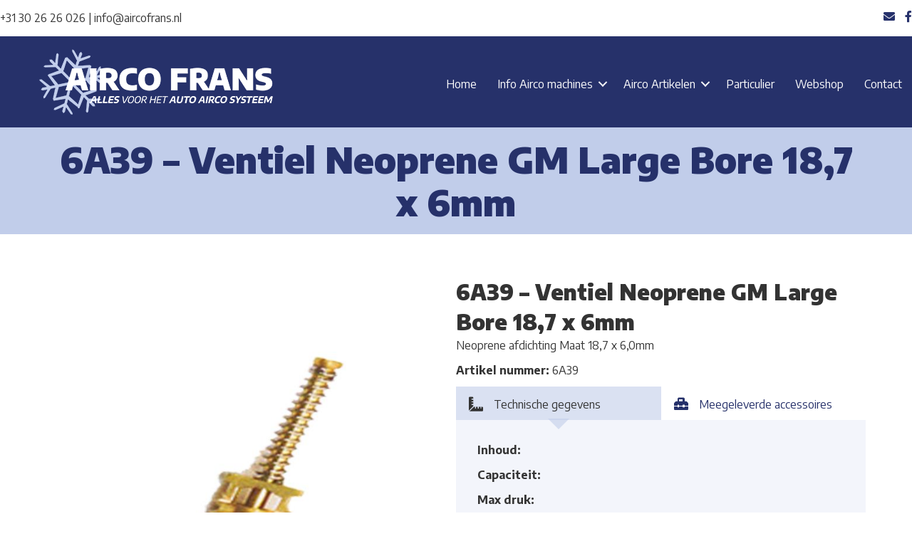

--- FILE ---
content_type: text/html; charset=UTF-8
request_url: https://aircofrans.nl/artikel/6a39-ventiel-neoprene-gm-large-bore-187-x-6mm/
body_size: 46014
content:
<!DOCTYPE html>
<html lang="nl-NL">
<head>
<meta charset="UTF-8" />
<meta name='viewport' content='width=device-width, initial-scale=1.0' />
<meta http-equiv='X-UA-Compatible' content='IE=edge' />
<link rel="profile" href="https://gmpg.org/xfn/11" />
<meta name='robots' content='index, follow, max-image-preview:large, max-snippet:-1, max-video-preview:-1' />

	<!-- This site is optimized with the Yoast SEO plugin v26.8 - https://yoast.com/product/yoast-seo-wordpress/ -->
	<title>6A39 - Ventiel Neoprene GM Large Bore 18,7 x 6mm - Airco Frans</title>
	<link rel="canonical" href="https://aircofrans.nl/artikel/6a39-ventiel-neoprene-gm-large-bore-187-x-6mm/" />
	<meta property="og:locale" content="nl_NL" />
	<meta property="og:type" content="article" />
	<meta property="og:title" content="6A39 - Ventiel Neoprene GM Large Bore 18,7 x 6mm - Airco Frans" />
	<meta property="og:description" content="Neoprene afdichting Maat 18,7 x 6,0mm" />
	<meta property="og:url" content="https://aircofrans.nl/artikel/6a39-ventiel-neoprene-gm-large-bore-187-x-6mm/" />
	<meta property="og:site_name" content="Airco Frans" />
	<meta property="article:modified_time" content="2023-09-06T09:45:43+00:00" />
	<meta property="og:image" content="https://aircofrans.nl/wp-content/uploads/2023/09/6A39.jpeg" />
	<meta property="og:image:width" content="700" />
	<meta property="og:image:height" content="700" />
	<meta property="og:image:type" content="image/jpeg" />
	<meta name="twitter:card" content="summary_large_image" />
	<meta name="twitter:label1" content="Geschatte leestijd" />
	<meta name="twitter:data1" content="1 minuut" />
	<script type="application/ld+json" class="yoast-schema-graph">{"@context":"https://schema.org","@graph":[{"@type":"WebPage","@id":"https://aircofrans.nl/artikel/6a39-ventiel-neoprene-gm-large-bore-187-x-6mm/","url":"https://aircofrans.nl/artikel/6a39-ventiel-neoprene-gm-large-bore-187-x-6mm/","name":"6A39 - Ventiel Neoprene GM Large Bore 18,7 x 6mm - Airco Frans","isPartOf":{"@id":"https://aircofrans.nl/#website"},"primaryImageOfPage":{"@id":"https://aircofrans.nl/artikel/6a39-ventiel-neoprene-gm-large-bore-187-x-6mm/#primaryimage"},"image":{"@id":"https://aircofrans.nl/artikel/6a39-ventiel-neoprene-gm-large-bore-187-x-6mm/#primaryimage"},"thumbnailUrl":"https://aircofrans.nl/wp-content/uploads/2023/09/6A39.jpeg","datePublished":"2023-09-06T09:45:42+00:00","dateModified":"2023-09-06T09:45:43+00:00","breadcrumb":{"@id":"https://aircofrans.nl/artikel/6a39-ventiel-neoprene-gm-large-bore-187-x-6mm/#breadcrumb"},"inLanguage":"nl-NL","potentialAction":[{"@type":"ReadAction","target":["https://aircofrans.nl/artikel/6a39-ventiel-neoprene-gm-large-bore-187-x-6mm/"]}]},{"@type":"ImageObject","inLanguage":"nl-NL","@id":"https://aircofrans.nl/artikel/6a39-ventiel-neoprene-gm-large-bore-187-x-6mm/#primaryimage","url":"https://aircofrans.nl/wp-content/uploads/2023/09/6A39.jpeg","contentUrl":"https://aircofrans.nl/wp-content/uploads/2023/09/6A39.jpeg","width":700,"height":700},{"@type":"BreadcrumbList","@id":"https://aircofrans.nl/artikel/6a39-ventiel-neoprene-gm-large-bore-187-x-6mm/#breadcrumb","itemListElement":[{"@type":"ListItem","position":1,"name":"Home","item":"https://aircofrans.nl/"},{"@type":"ListItem","position":2,"name":"6A39 &#8211; Ventiel Neoprene GM Large Bore 18,7 x 6mm"}]},{"@type":"WebSite","@id":"https://aircofrans.nl/#website","url":"https://aircofrans.nl/","name":"Airco Frans","description":"Have a Cool Day!","potentialAction":[{"@type":"SearchAction","target":{"@type":"EntryPoint","urlTemplate":"https://aircofrans.nl/?s={search_term_string}"},"query-input":{"@type":"PropertyValueSpecification","valueRequired":true,"valueName":"search_term_string"}}],"inLanguage":"nl-NL"}]}</script>
	<!-- / Yoast SEO plugin. -->


<link rel='dns-prefetch' href='//fonts.googleapis.com' />
<link href='https://fonts.gstatic.com' crossorigin rel='preconnect' />
<link rel="alternate" type="application/rss+xml" title="Airco Frans &raquo; feed" href="https://aircofrans.nl/feed/" />
<link rel="alternate" type="application/rss+xml" title="Airco Frans &raquo; reacties feed" href="https://aircofrans.nl/comments/feed/" />
<link rel="alternate" title="oEmbed (JSON)" type="application/json+oembed" href="https://aircofrans.nl/wp-json/oembed/1.0/embed?url=https%3A%2F%2Faircofrans.nl%2Fartikel%2F6a39-ventiel-neoprene-gm-large-bore-187-x-6mm%2F" />
<link rel="alternate" title="oEmbed (XML)" type="text/xml+oembed" href="https://aircofrans.nl/wp-json/oembed/1.0/embed?url=https%3A%2F%2Faircofrans.nl%2Fartikel%2F6a39-ventiel-neoprene-gm-large-bore-187-x-6mm%2F&#038;format=xml" />
<link rel="preload" href="https://aircofrans.nl/wp-content/plugins/bb-plugin/fonts/fontawesome/5.15.4/webfonts/fa-solid-900.woff2" as="font" type="font/woff2" crossorigin="anonymous">
<link rel="preload" href="https://aircofrans.nl/wp-content/plugins/bb-plugin/fonts/fontawesome/5.15.4/webfonts/fa-brands-400.woff2" as="font" type="font/woff2" crossorigin="anonymous">
<style id='wp-img-auto-sizes-contain-inline-css'>
img:is([sizes=auto i],[sizes^="auto," i]){contain-intrinsic-size:3000px 1500px}
/*# sourceURL=wp-img-auto-sizes-contain-inline-css */
</style>
<style id='wp-emoji-styles-inline-css'>

	img.wp-smiley, img.emoji {
		display: inline !important;
		border: none !important;
		box-shadow: none !important;
		height: 1em !important;
		width: 1em !important;
		margin: 0 0.07em !important;
		vertical-align: -0.1em !important;
		background: none !important;
		padding: 0 !important;
	}
/*# sourceURL=wp-emoji-styles-inline-css */
</style>
<style id='wp-block-library-inline-css'>
:root{--wp-block-synced-color:#7a00df;--wp-block-synced-color--rgb:122,0,223;--wp-bound-block-color:var(--wp-block-synced-color);--wp-editor-canvas-background:#ddd;--wp-admin-theme-color:#007cba;--wp-admin-theme-color--rgb:0,124,186;--wp-admin-theme-color-darker-10:#006ba1;--wp-admin-theme-color-darker-10--rgb:0,107,160.5;--wp-admin-theme-color-darker-20:#005a87;--wp-admin-theme-color-darker-20--rgb:0,90,135;--wp-admin-border-width-focus:2px}@media (min-resolution:192dpi){:root{--wp-admin-border-width-focus:1.5px}}.wp-element-button{cursor:pointer}:root .has-very-light-gray-background-color{background-color:#eee}:root .has-very-dark-gray-background-color{background-color:#313131}:root .has-very-light-gray-color{color:#eee}:root .has-very-dark-gray-color{color:#313131}:root .has-vivid-green-cyan-to-vivid-cyan-blue-gradient-background{background:linear-gradient(135deg,#00d084,#0693e3)}:root .has-purple-crush-gradient-background{background:linear-gradient(135deg,#34e2e4,#4721fb 50%,#ab1dfe)}:root .has-hazy-dawn-gradient-background{background:linear-gradient(135deg,#faaca8,#dad0ec)}:root .has-subdued-olive-gradient-background{background:linear-gradient(135deg,#fafae1,#67a671)}:root .has-atomic-cream-gradient-background{background:linear-gradient(135deg,#fdd79a,#004a59)}:root .has-nightshade-gradient-background{background:linear-gradient(135deg,#330968,#31cdcf)}:root .has-midnight-gradient-background{background:linear-gradient(135deg,#020381,#2874fc)}:root{--wp--preset--font-size--normal:16px;--wp--preset--font-size--huge:42px}.has-regular-font-size{font-size:1em}.has-larger-font-size{font-size:2.625em}.has-normal-font-size{font-size:var(--wp--preset--font-size--normal)}.has-huge-font-size{font-size:var(--wp--preset--font-size--huge)}.has-text-align-center{text-align:center}.has-text-align-left{text-align:left}.has-text-align-right{text-align:right}.has-fit-text{white-space:nowrap!important}#end-resizable-editor-section{display:none}.aligncenter{clear:both}.items-justified-left{justify-content:flex-start}.items-justified-center{justify-content:center}.items-justified-right{justify-content:flex-end}.items-justified-space-between{justify-content:space-between}.screen-reader-text{border:0;clip-path:inset(50%);height:1px;margin:-1px;overflow:hidden;padding:0;position:absolute;width:1px;word-wrap:normal!important}.screen-reader-text:focus{background-color:#ddd;clip-path:none;color:#444;display:block;font-size:1em;height:auto;left:5px;line-height:normal;padding:15px 23px 14px;text-decoration:none;top:5px;width:auto;z-index:100000}html :where(.has-border-color){border-style:solid}html :where([style*=border-top-color]){border-top-style:solid}html :where([style*=border-right-color]){border-right-style:solid}html :where([style*=border-bottom-color]){border-bottom-style:solid}html :where([style*=border-left-color]){border-left-style:solid}html :where([style*=border-width]){border-style:solid}html :where([style*=border-top-width]){border-top-style:solid}html :where([style*=border-right-width]){border-right-style:solid}html :where([style*=border-bottom-width]){border-bottom-style:solid}html :where([style*=border-left-width]){border-left-style:solid}html :where(img[class*=wp-image-]){height:auto;max-width:100%}:where(figure){margin:0 0 1em}html :where(.is-position-sticky){--wp-admin--admin-bar--position-offset:var(--wp-admin--admin-bar--height,0px)}@media screen and (max-width:600px){html :where(.is-position-sticky){--wp-admin--admin-bar--position-offset:0px}}

/*# sourceURL=wp-block-library-inline-css */
</style><style id='global-styles-inline-css'>
:root{--wp--preset--aspect-ratio--square: 1;--wp--preset--aspect-ratio--4-3: 4/3;--wp--preset--aspect-ratio--3-4: 3/4;--wp--preset--aspect-ratio--3-2: 3/2;--wp--preset--aspect-ratio--2-3: 2/3;--wp--preset--aspect-ratio--16-9: 16/9;--wp--preset--aspect-ratio--9-16: 9/16;--wp--preset--color--black: #000000;--wp--preset--color--cyan-bluish-gray: #abb8c3;--wp--preset--color--white: #ffffff;--wp--preset--color--pale-pink: #f78da7;--wp--preset--color--vivid-red: #cf2e2e;--wp--preset--color--luminous-vivid-orange: #ff6900;--wp--preset--color--luminous-vivid-amber: #fcb900;--wp--preset--color--light-green-cyan: #7bdcb5;--wp--preset--color--vivid-green-cyan: #00d084;--wp--preset--color--pale-cyan-blue: #8ed1fc;--wp--preset--color--vivid-cyan-blue: #0693e3;--wp--preset--color--vivid-purple: #9b51e0;--wp--preset--color--fl-heading-text: #333333;--wp--preset--color--fl-body-bg: #ffffff;--wp--preset--color--fl-body-text: #353535;--wp--preset--color--fl-accent: #26316b;--wp--preset--color--fl-accent-hover: #e30513;--wp--preset--color--fl-topbar-bg: #ffffff;--wp--preset--color--fl-topbar-text: #000000;--wp--preset--color--fl-topbar-link: #428bca;--wp--preset--color--fl-topbar-hover: #428bca;--wp--preset--color--fl-header-bg: #ffffff;--wp--preset--color--fl-header-text: #000000;--wp--preset--color--fl-header-link: #428bca;--wp--preset--color--fl-header-hover: #428bca;--wp--preset--color--fl-nav-bg: #ffffff;--wp--preset--color--fl-nav-link: #428bca;--wp--preset--color--fl-nav-hover: #428bca;--wp--preset--color--fl-content-bg: #ffffff;--wp--preset--color--fl-footer-widgets-bg: #ffffff;--wp--preset--color--fl-footer-widgets-text: #353535;--wp--preset--color--fl-footer-widgets-link: #26316a;--wp--preset--color--fl-footer-widgets-hover: #e30513;--wp--preset--color--fl-footer-bg: #ffffff;--wp--preset--color--fl-footer-text: #353535;--wp--preset--color--fl-footer-link: #c1cdea;--wp--preset--color--fl-footer-hover: #e30513;--wp--preset--gradient--vivid-cyan-blue-to-vivid-purple: linear-gradient(135deg,rgb(6,147,227) 0%,rgb(155,81,224) 100%);--wp--preset--gradient--light-green-cyan-to-vivid-green-cyan: linear-gradient(135deg,rgb(122,220,180) 0%,rgb(0,208,130) 100%);--wp--preset--gradient--luminous-vivid-amber-to-luminous-vivid-orange: linear-gradient(135deg,rgb(252,185,0) 0%,rgb(255,105,0) 100%);--wp--preset--gradient--luminous-vivid-orange-to-vivid-red: linear-gradient(135deg,rgb(255,105,0) 0%,rgb(207,46,46) 100%);--wp--preset--gradient--very-light-gray-to-cyan-bluish-gray: linear-gradient(135deg,rgb(238,238,238) 0%,rgb(169,184,195) 100%);--wp--preset--gradient--cool-to-warm-spectrum: linear-gradient(135deg,rgb(74,234,220) 0%,rgb(151,120,209) 20%,rgb(207,42,186) 40%,rgb(238,44,130) 60%,rgb(251,105,98) 80%,rgb(254,248,76) 100%);--wp--preset--gradient--blush-light-purple: linear-gradient(135deg,rgb(255,206,236) 0%,rgb(152,150,240) 100%);--wp--preset--gradient--blush-bordeaux: linear-gradient(135deg,rgb(254,205,165) 0%,rgb(254,45,45) 50%,rgb(107,0,62) 100%);--wp--preset--gradient--luminous-dusk: linear-gradient(135deg,rgb(255,203,112) 0%,rgb(199,81,192) 50%,rgb(65,88,208) 100%);--wp--preset--gradient--pale-ocean: linear-gradient(135deg,rgb(255,245,203) 0%,rgb(182,227,212) 50%,rgb(51,167,181) 100%);--wp--preset--gradient--electric-grass: linear-gradient(135deg,rgb(202,248,128) 0%,rgb(113,206,126) 100%);--wp--preset--gradient--midnight: linear-gradient(135deg,rgb(2,3,129) 0%,rgb(40,116,252) 100%);--wp--preset--font-size--small: 13px;--wp--preset--font-size--medium: 20px;--wp--preset--font-size--large: 36px;--wp--preset--font-size--x-large: 42px;--wp--preset--spacing--20: 0.44rem;--wp--preset--spacing--30: 0.67rem;--wp--preset--spacing--40: 1rem;--wp--preset--spacing--50: 1.5rem;--wp--preset--spacing--60: 2.25rem;--wp--preset--spacing--70: 3.38rem;--wp--preset--spacing--80: 5.06rem;--wp--preset--shadow--natural: 6px 6px 9px rgba(0, 0, 0, 0.2);--wp--preset--shadow--deep: 12px 12px 50px rgba(0, 0, 0, 0.4);--wp--preset--shadow--sharp: 6px 6px 0px rgba(0, 0, 0, 0.2);--wp--preset--shadow--outlined: 6px 6px 0px -3px rgb(255, 255, 255), 6px 6px rgb(0, 0, 0);--wp--preset--shadow--crisp: 6px 6px 0px rgb(0, 0, 0);}:where(.is-layout-flex){gap: 0.5em;}:where(.is-layout-grid){gap: 0.5em;}body .is-layout-flex{display: flex;}.is-layout-flex{flex-wrap: wrap;align-items: center;}.is-layout-flex > :is(*, div){margin: 0;}body .is-layout-grid{display: grid;}.is-layout-grid > :is(*, div){margin: 0;}:where(.wp-block-columns.is-layout-flex){gap: 2em;}:where(.wp-block-columns.is-layout-grid){gap: 2em;}:where(.wp-block-post-template.is-layout-flex){gap: 1.25em;}:where(.wp-block-post-template.is-layout-grid){gap: 1.25em;}.has-black-color{color: var(--wp--preset--color--black) !important;}.has-cyan-bluish-gray-color{color: var(--wp--preset--color--cyan-bluish-gray) !important;}.has-white-color{color: var(--wp--preset--color--white) !important;}.has-pale-pink-color{color: var(--wp--preset--color--pale-pink) !important;}.has-vivid-red-color{color: var(--wp--preset--color--vivid-red) !important;}.has-luminous-vivid-orange-color{color: var(--wp--preset--color--luminous-vivid-orange) !important;}.has-luminous-vivid-amber-color{color: var(--wp--preset--color--luminous-vivid-amber) !important;}.has-light-green-cyan-color{color: var(--wp--preset--color--light-green-cyan) !important;}.has-vivid-green-cyan-color{color: var(--wp--preset--color--vivid-green-cyan) !important;}.has-pale-cyan-blue-color{color: var(--wp--preset--color--pale-cyan-blue) !important;}.has-vivid-cyan-blue-color{color: var(--wp--preset--color--vivid-cyan-blue) !important;}.has-vivid-purple-color{color: var(--wp--preset--color--vivid-purple) !important;}.has-black-background-color{background-color: var(--wp--preset--color--black) !important;}.has-cyan-bluish-gray-background-color{background-color: var(--wp--preset--color--cyan-bluish-gray) !important;}.has-white-background-color{background-color: var(--wp--preset--color--white) !important;}.has-pale-pink-background-color{background-color: var(--wp--preset--color--pale-pink) !important;}.has-vivid-red-background-color{background-color: var(--wp--preset--color--vivid-red) !important;}.has-luminous-vivid-orange-background-color{background-color: var(--wp--preset--color--luminous-vivid-orange) !important;}.has-luminous-vivid-amber-background-color{background-color: var(--wp--preset--color--luminous-vivid-amber) !important;}.has-light-green-cyan-background-color{background-color: var(--wp--preset--color--light-green-cyan) !important;}.has-vivid-green-cyan-background-color{background-color: var(--wp--preset--color--vivid-green-cyan) !important;}.has-pale-cyan-blue-background-color{background-color: var(--wp--preset--color--pale-cyan-blue) !important;}.has-vivid-cyan-blue-background-color{background-color: var(--wp--preset--color--vivid-cyan-blue) !important;}.has-vivid-purple-background-color{background-color: var(--wp--preset--color--vivid-purple) !important;}.has-black-border-color{border-color: var(--wp--preset--color--black) !important;}.has-cyan-bluish-gray-border-color{border-color: var(--wp--preset--color--cyan-bluish-gray) !important;}.has-white-border-color{border-color: var(--wp--preset--color--white) !important;}.has-pale-pink-border-color{border-color: var(--wp--preset--color--pale-pink) !important;}.has-vivid-red-border-color{border-color: var(--wp--preset--color--vivid-red) !important;}.has-luminous-vivid-orange-border-color{border-color: var(--wp--preset--color--luminous-vivid-orange) !important;}.has-luminous-vivid-amber-border-color{border-color: var(--wp--preset--color--luminous-vivid-amber) !important;}.has-light-green-cyan-border-color{border-color: var(--wp--preset--color--light-green-cyan) !important;}.has-vivid-green-cyan-border-color{border-color: var(--wp--preset--color--vivid-green-cyan) !important;}.has-pale-cyan-blue-border-color{border-color: var(--wp--preset--color--pale-cyan-blue) !important;}.has-vivid-cyan-blue-border-color{border-color: var(--wp--preset--color--vivid-cyan-blue) !important;}.has-vivid-purple-border-color{border-color: var(--wp--preset--color--vivid-purple) !important;}.has-vivid-cyan-blue-to-vivid-purple-gradient-background{background: var(--wp--preset--gradient--vivid-cyan-blue-to-vivid-purple) !important;}.has-light-green-cyan-to-vivid-green-cyan-gradient-background{background: var(--wp--preset--gradient--light-green-cyan-to-vivid-green-cyan) !important;}.has-luminous-vivid-amber-to-luminous-vivid-orange-gradient-background{background: var(--wp--preset--gradient--luminous-vivid-amber-to-luminous-vivid-orange) !important;}.has-luminous-vivid-orange-to-vivid-red-gradient-background{background: var(--wp--preset--gradient--luminous-vivid-orange-to-vivid-red) !important;}.has-very-light-gray-to-cyan-bluish-gray-gradient-background{background: var(--wp--preset--gradient--very-light-gray-to-cyan-bluish-gray) !important;}.has-cool-to-warm-spectrum-gradient-background{background: var(--wp--preset--gradient--cool-to-warm-spectrum) !important;}.has-blush-light-purple-gradient-background{background: var(--wp--preset--gradient--blush-light-purple) !important;}.has-blush-bordeaux-gradient-background{background: var(--wp--preset--gradient--blush-bordeaux) !important;}.has-luminous-dusk-gradient-background{background: var(--wp--preset--gradient--luminous-dusk) !important;}.has-pale-ocean-gradient-background{background: var(--wp--preset--gradient--pale-ocean) !important;}.has-electric-grass-gradient-background{background: var(--wp--preset--gradient--electric-grass) !important;}.has-midnight-gradient-background{background: var(--wp--preset--gradient--midnight) !important;}.has-small-font-size{font-size: var(--wp--preset--font-size--small) !important;}.has-medium-font-size{font-size: var(--wp--preset--font-size--medium) !important;}.has-large-font-size{font-size: var(--wp--preset--font-size--large) !important;}.has-x-large-font-size{font-size: var(--wp--preset--font-size--x-large) !important;}
/*# sourceURL=global-styles-inline-css */
</style>

<style id='classic-theme-styles-inline-css'>
/*! This file is auto-generated */
.wp-block-button__link{color:#fff;background-color:#32373c;border-radius:9999px;box-shadow:none;text-decoration:none;padding:calc(.667em + 2px) calc(1.333em + 2px);font-size:1.125em}.wp-block-file__button{background:#32373c;color:#fff;text-decoration:none}
/*# sourceURL=/wp-includes/css/classic-themes.min.css */
</style>
<link rel='stylesheet' id='font-awesome-5-css' href='https://aircofrans.nl/wp-content/plugins/bb-plugin/fonts/fontawesome/5.15.4/css/all.min.css?ver=2.10.0.5' media='all' />
<link rel='stylesheet' id='fl-builder-layout-bundle-57457f6d71a77bb51b5da53bea0b1cbf-css' href='https://aircofrans.nl/wp-content/uploads/bb-plugin/cache/57457f6d71a77bb51b5da53bea0b1cbf-layout-bundle.css?ver=2.10.0.5-1.5.2.1' media='all' />
<link rel='stylesheet' id='jquery-magnificpopup-css' href='https://aircofrans.nl/wp-content/plugins/bb-plugin/css/jquery.magnificpopup.min.css?ver=2.10.0.5' media='all' />
<link rel='stylesheet' id='base-css' href='https://aircofrans.nl/wp-content/themes/bb-theme/css/base.min.css?ver=1.7.19.1' media='all' />
<link rel='stylesheet' id='fl-automator-skin-css' href='https://aircofrans.nl/wp-content/uploads/bb-theme/skin-69392480265c2.css?ver=1.7.19.1' media='all' />
<link rel='stylesheet' id='fl-child-theme-css' href='https://aircofrans.nl/wp-content/themes/bb-theme-child/style.css?ver=6.9' media='all' />
<link rel='stylesheet' id='pp-animate-css' href='https://aircofrans.nl/wp-content/plugins/bbpowerpack/assets/css/animate.min.css?ver=3.5.1' media='all' />
<link rel='stylesheet' id='wp-block-paragraph-css' href='https://aircofrans.nl/wp-includes/blocks/paragraph/style.min.css?ver=6.9' media='all' />
<link rel='stylesheet' id='fl-builder-google-fonts-1e1f4f4d668d568da3aa4cd6c5557aa4-css' href='//fonts.googleapis.com/css?family=Encode+Sans%3A300%2C400%2C700%2C900&#038;ver=6.9' media='all' />
<script src="https://aircofrans.nl/wp-includes/js/jquery/jquery.min.js?ver=3.7.1" id="jquery-core-js"></script>
<script src="https://aircofrans.nl/wp-includes/js/jquery/jquery-migrate.min.js?ver=3.4.1" id="jquery-migrate-js"></script>
<link rel="https://api.w.org/" href="https://aircofrans.nl/wp-json/" /><link rel="alternate" title="JSON" type="application/json" href="https://aircofrans.nl/wp-json/wp/v2/artikel/1249" /><link rel="EditURI" type="application/rsd+xml" title="RSD" href="https://aircofrans.nl/xmlrpc.php?rsd" />
<meta name="generator" content="WordPress 6.9" />
<link rel='shortlink' href='https://aircofrans.nl/?p=1249' />
		<script>
			var bb_powerpack = {
				version: '2.40.10',
				getAjaxUrl: function() { return atob( 'aHR0cHM6Ly9haXJjb2ZyYW5zLm5sL3dwLWFkbWluL2FkbWluLWFqYXgucGhw' ); },
				callback: function() {},
				mapMarkerData: {},
				post_id: '1249',
				search_term: '',
				current_page: 'https://aircofrans.nl/artikel/6a39-ventiel-neoprene-gm-large-bore-187-x-6mm/',
				conditionals: {
					is_front_page: false,
					is_home: false,
					is_archive: false,
					current_post_type: '',
					is_tax: false,
										is_author: false,
					current_author: false,
					is_search: false,
									}
			};
		</script>
		</head>
<body class="wp-singular artikel-template-default single single-artikel postid-1249 wp-theme-bb-theme wp-child-theme-bb-theme-child fl-builder-2-10-0-5 fl-themer-1-5-2-1 fl-theme-1-7-19-1 fl-no-js fl-theme-builder-header fl-theme-builder-header-header fl-theme-builder-singular fl-theme-builder-singular-artikel fl-framework-base fl-preset-default fl-full-width fl-search-active has-blocks" itemscope="itemscope" itemtype="https://schema.org/WebPage">
<a aria-label="Spring naar content" class="fl-screen-reader-text" href="#fl-main-content">Spring naar content</a><div class="fl-page">
	<header class="fl-builder-content fl-builder-content-25 fl-builder-global-templates-locked" data-post-id="25" data-type="header" data-sticky="1" data-sticky-on="" data-sticky-breakpoint="medium" data-shrink="1" data-overlay="0" data-overlay-bg="transparent" data-shrink-image-height="50px" role="banner" itemscope="itemscope" itemtype="http://schema.org/WPHeader"><div class="fl-row fl-row-full-width fl-row-bg-color fl-node-tru7oqp1bf2y fl-row-default-height fl-row-align-center fl-visible-desktop fl-visible-large fl-visible-medium" data-node="tru7oqp1bf2y">
	<div class="fl-row-content-wrap">
						<div class="fl-row-content fl-row-fixed-width fl-node-content">
		
<div class="fl-col-group fl-node-182juo6d0lcq fl-col-group-equal-height fl-col-group-align-center" data-node="182juo6d0lcq">
			<div class="fl-col fl-node-8bh5ql7ugvma fl-col-bg-color fl-col-small" data-node="8bh5ql7ugvma">
	<div class="fl-col-content fl-node-content"><div class="fl-module fl-module-html fl-node-n5cbguw687dq" data-node="n5cbguw687dq">
	<div class="fl-module-content fl-node-content">
		<div class="fl-html">
	+31 30 26 26 026 | info@aircofrans.nl</div>
	</div>
</div>
</div>
</div>
			<div class="fl-col fl-node-2xgs6h5povfm fl-col-bg-color fl-col-small" data-node="2xgs6h5povfm">
	<div class="fl-col-content fl-node-content"><div class="fl-module fl-module-icon-group fl-node-npgkebh5uyds" data-node="npgkebh5uyds">
	<div class="fl-module-content fl-node-content">
		<div class="fl-icon-group">
	<span class="fl-icon">
								<a href="mailto:info@aircofrans.nl" target="_blank" rel="noopener" >
							<i class="fas fa-envelope" aria-hidden="true"></i>
						</a>
			</span>
		<span class="fl-icon">
								<a href="https://www.facebook.com/AircoFrans" target="_blank" rel="noopener" >
							<i class="fab fa-facebook-f" aria-hidden="true"></i>
						</a>
			</span>
	</div>
	</div>
</div>
</div>
</div>
	</div>
		</div>
	</div>
</div>
<div class="fl-row fl-row-full-width fl-row-bg-color fl-node-eumk20igphvf fl-row-default-height fl-row-align-center" data-node="eumk20igphvf">
	<div class="fl-row-content-wrap">
						<div class="fl-row-content fl-row-fixed-width fl-node-content">
		
<div class="fl-col-group fl-node-b7xjo9wzk3ci fl-col-group-equal-height fl-col-group-align-center fl-col-group-custom-width" data-node="b7xjo9wzk3ci">
			<div class="fl-col fl-node-573ga0yxhq6p fl-col-bg-color fl-col-small fl-col-small-custom-width" data-node="573ga0yxhq6p">
	<div class="fl-col-content fl-node-content"><div class="fl-module fl-module-photo fl-node-pzac6k45ftbr" data-node="pzac6k45ftbr">
	<div class="fl-module-content fl-node-content">
		<div role="figure" class="fl-photo fl-photo-align-center" itemscope itemtype="https://schema.org/ImageObject">
	<div class="fl-photo-content fl-photo-img-png">
				<a href="https://aircofrans.nl" target="_self" itemprop="url">
				<img loading="lazy" decoding="async" class="fl-photo-img wp-image-33 size-full" src="https://aircofrans.nl/wp-content/uploads/2022/05/Airco-Frans_Logo_2022_Wit.png" alt="Airco Frans_Logo_2022_Wit" height="103" width="350" title="Airco Frans_Logo_2022_Wit"  data-no-lazy="1" itemprop="image" srcset="https://aircofrans.nl/wp-content/uploads/2022/05/Airco-Frans_Logo_2022_Wit.png 350w, https://aircofrans.nl/wp-content/uploads/2022/05/Airco-Frans_Logo_2022_Wit-300x88.png 300w" sizes="auto, (max-width: 350px) 100vw, 350px" />
				</a>
					</div>
	</div>
	</div>
</div>
</div>
</div>
			<div class="fl-col fl-node-sfkqam2c6t4l fl-col-bg-color fl-col-small-custom-width" data-node="sfkqam2c6t4l">
	<div class="fl-col-content fl-node-content"><div class="fl-module fl-module-menu fl-node-9v2j0opwqb58" data-node="9v2j0opwqb58">
	<div class="fl-module-content fl-node-content">
		<div class="fl-menu fl-menu-responsive-toggle-mobile">
	<button class="fl-menu-mobile-toggle hamburger fl-content-ui-button" aria-haspopup="menu" aria-label="Menu"><span class="fl-menu-icon svg-container"><svg version="1.1" class="hamburger-menu" xmlns="http://www.w3.org/2000/svg" xmlns:xlink="http://www.w3.org/1999/xlink" viewBox="0 0 512 512">
<rect class="fl-hamburger-menu-top" width="512" height="102"/>
<rect class="fl-hamburger-menu-middle" y="205" width="512" height="102"/>
<rect class="fl-hamburger-menu-bottom" y="410" width="512" height="102"/>
</svg>
</span></button>	<div class="fl-clear"></div>
	<nav role="navigation" aria-label="Menu" itemscope="itemscope" itemtype="https://schema.org/SiteNavigationElement"><ul id="menu-home" class="menu fl-menu-horizontal fl-toggle-arrows"><li id="menu-item-15" class="menu-item menu-item-type-post_type menu-item-object-page menu-item-home"><a role="menuitem" href="https://aircofrans.nl/">Home</a></li><li id="menu-item-83" class="menu-item menu-item-type-post_type menu-item-object-page menu-item-has-children fl-has-submenu"><div class="fl-has-submenu-container"><a role="menuitem" href="https://aircofrans.nl/info-aircomachines/">Info Airco machines</a><span role="button" tabindex="0" role="menuitem" aria-label="Info Airco machines submenu toggle" aria-haspopup="menu" aria-expanded="false" aria-controls="sub-menu-83" class="fl-menu-toggle fl-content-ui-button"></span></div><ul id="sub-menu-83" class="sub-menu" role="menu">	<li id="menu-item-214" class="menu-item menu-item-type-post_type menu-item-object-page"><a role="menuitem" href="https://aircofrans.nl/airco-apparatuur-gebruikt/">Airco apparatuur – Gebruikt</a></li>	<li id="menu-item-215" class="menu-item menu-item-type-post_type menu-item-object-page"><a role="menuitem" href="https://aircofrans.nl/airco-apparatuur-nieuw/">Airco apparatuur – Nieuw</a></li>	<li id="menu-item-2081" class="menu-item menu-item-type-post_type menu-item-object-page"><a role="menuitem" href="https://aircofrans.nl/airco-apparatuur-nieuw-copy/">Af te voeren defecte apparatuur</a></li></ul></li><li id="menu-item-50" class="menu-item menu-item-type-post_type menu-item-object-page menu-item-has-children fl-has-submenu"><div class="fl-has-submenu-container"><a role="menuitem" href="https://aircofrans.nl/airco-artikelen/">Airco Artikelen</a><span role="button" tabindex="0" role="menuitem" aria-label="Airco Artikelen submenu toggle" aria-haspopup="menu" aria-expanded="false" aria-controls="sub-menu-50" class="fl-menu-toggle fl-content-ui-button"></span></div><ul id="sub-menu-50" class="sub-menu" role="menu">	<li id="menu-item-2056" class="menu-item menu-item-type-post_type menu-item-object-page"><a role="menuitem" href="https://aircofrans.nl/koudemiddel-probleem/">KOUDEMIDDEL PROBLEEM…</a></li>	<li id="menu-item-927" class="menu-item menu-item-type-post_type menu-item-object-page"><a role="menuitem" href="https://aircofrans.nl/airco-artikelen/airco-leiding-reparatie/">Airco leiding reparatie</a></li>	<li id="menu-item-842" class="menu-item menu-item-type-post_type menu-item-object-page"><a role="menuitem" href="https://aircofrans.nl/airco-artikelen/compressor-lagers-copy/">Airco systeem spoelen</a></li>	<li id="menu-item-618" class="menu-item menu-item-type-post_type menu-item-object-page"><a role="menuitem" href="https://aircofrans.nl/airco-artikelen/compressor-lagers/">Compressor lagers</a></li>	<li id="menu-item-594" class="menu-item menu-item-type-post_type menu-item-object-page"><a role="menuitem" href="https://aircofrans.nl/airco-artikelen/compressor-spoel/">Compressor spoel</a></li>	<li id="menu-item-593" class="menu-item menu-item-type-post_type menu-item-object-page"><a role="menuitem" href="https://aircofrans.nl/airco-artikelen/formeergas/">Formeergas</a></li>	<li id="menu-item-536" class="menu-item menu-item-type-post_type menu-item-object-page menu-item-has-children fl-has-submenu"><div class="fl-has-submenu-container"><a role="menuitem" href="https://aircofrans.nl/airco-artikelen/gereedschap/">Gereedschap</a><span role="button" tabindex="0" role="menuitem" aria-label="Gereedschap submenu toggle" aria-haspopup="menu" aria-expanded="false" aria-controls="sub-menu-536" class="fl-menu-toggle fl-content-ui-button"></span></div>	<ul id="sub-menu-536" class="sub-menu" role="menu">		<li id="menu-item-931" class="menu-item menu-item-type-post_type menu-item-object-page"><a role="menuitem" href="https://aircofrans.nl/airco-artikelen/gereedschap/nes-producten-copy/">Airco gereedschap</a></li>		<li id="menu-item-837" class="menu-item menu-item-type-post_type menu-item-object-page"><a role="menuitem" href="https://aircofrans.nl/airco-artikelen/gereedschap/nes-producten/">NES Producten</a></li></ul></li>	<li id="menu-item-519" class="menu-item menu-item-type-post_type menu-item-object-page"><a role="menuitem" href="https://aircofrans.nl/airco-artikelen/olie/">Olie</a></li>	<li id="menu-item-619" class="menu-item menu-item-type-post_type menu-item-object-page"><a role="menuitem" href="https://aircofrans.nl/airco-artikelen/o-ringen/">O-ringen</a></li>	<li id="menu-item-689" class="menu-item menu-item-type-post_type menu-item-object-page"><a role="menuitem" href="https://aircofrans.nl/airco-artikelen/temperatuur-meters/">Temperatuur meters</a></li>	<li id="menu-item-543" class="menu-item menu-item-type-post_type menu-item-object-page"><a role="menuitem" href="https://aircofrans.nl/airco-artikelen/uv-producten/">UV producten</a></li>	<li id="menu-item-513" class="menu-item menu-item-type-post_type menu-item-object-page"><a role="menuitem" href="https://aircofrans.nl/airco-artikelen/verloop-nippels/">Verloop nippels</a></li></ul></li><li id="menu-item-986" class="menu-item menu-item-type-post_type menu-item-object-page"><a role="menuitem" href="https://aircofrans.nl/particulier/">Particulier</a></li><li id="menu-item-75" class="menu-item menu-item-type-custom menu-item-object-custom"><a role="menuitem" target="_blank" href="https://webshop.aircofrans.nl/">Webshop</a></li><li id="menu-item-858" class="menu-item menu-item-type-custom menu-item-object-custom"><a role="menuitem" href="#contact">Contact</a></li></ul></nav></div>
	</div>
</div>
</div>
</div>
	</div>
		</div>
	</div>
</div>
</header>	<div id="fl-main-content" class="fl-page-content" itemprop="mainContentOfPage" role="main">

		<div class="fl-builder-content fl-builder-content-104 fl-builder-global-templates-locked" data-post-id="104"><div class="fl-row fl-row-full-width fl-row-bg-color fl-node-0gvdlkyxi9hb fl-row-custom-height fl-row-align-center" data-node="0gvdlkyxi9hb">
	<div class="fl-row-content-wrap">
						<div class="fl-row-content fl-row-fixed-width fl-node-content">
		
<div class="fl-col-group fl-node-80rmogzhpjxs" data-node="80rmogzhpjxs">
			<div class="fl-col fl-node-zu6tc58alb3o fl-col-bg-color" data-node="zu6tc58alb3o">
	<div class="fl-col-content fl-node-content"><div class="fl-module fl-module-heading fl-node-z8dha6lt0xe3" data-node="z8dha6lt0xe3">
	<div class="fl-module-content fl-node-content">
		<h1 class="fl-heading">
		<span class="fl-heading-text">6A39 &#8211; Ventiel Neoprene GM Large Bore 18,7 x 6mm</span>
	</h1>
	</div>
</div>
</div>
</div>
	</div>
		</div>
	</div>
</div>
<div class="fl-row fl-row-full-width fl-row-bg-none fl-node-z54u6jbx1kwt fl-row-default-height fl-row-align-center" data-node="z54u6jbx1kwt">
	<div class="fl-row-content-wrap">
						<div class="fl-row-content fl-row-fixed-width fl-node-content">
		
<div class="fl-col-group fl-node-qtueml3vaz2x" data-node="qtueml3vaz2x">
			<div class="fl-col fl-node-dtgw8kl6b0xf fl-col-bg-color fl-col-small" data-node="dtgw8kl6b0xf">
	<div class="fl-col-content fl-node-content"><div class="fl-module fl-module-photo fl-node-osh2nlagkcbp" data-node="osh2nlagkcbp">
	<div class="fl-module-content fl-node-content">
		<div role="figure" class="fl-photo fl-photo-align-center" itemscope itemtype="https://schema.org/ImageObject">
	<div class="fl-photo-content fl-photo-img-jpeg">
				<img loading="lazy" decoding="async" class="fl-photo-img wp-image-1250 size-full" src="https://aircofrans.nl/wp-content/uploads/2023/09/6A39.jpeg" alt="6A39" height="700" width="700" title="6A39"  itemprop="image" srcset="https://aircofrans.nl/wp-content/uploads/2023/09/6A39.jpeg 700w, https://aircofrans.nl/wp-content/uploads/2023/09/6A39-300x300.jpeg 300w, https://aircofrans.nl/wp-content/uploads/2023/09/6A39-150x150.jpeg 150w" sizes="auto, (max-width: 700px) 100vw, 700px" />
					</div>
	</div>
	</div>
</div>
</div>
</div>
			<div class="fl-col fl-node-svp9i7f3oz6j fl-col-bg-color fl-col-small" data-node="svp9i7f3oz6j">
	<div class="fl-col-content fl-node-content"><div class="fl-module fl-module-heading fl-node-6ixhedg93p8b" data-node="6ixhedg93p8b">
	<div class="fl-module-content fl-node-content">
		<h2 class="fl-heading">
		<span class="fl-heading-text">6A39 &#8211; Ventiel Neoprene GM Large Bore 18,7 x 6mm</span>
	</h2>
	</div>
</div>
<div class="fl-module fl-module-fl-post-content fl-node-0e8624xyl3pk" data-node="0e8624xyl3pk">
	<div class="fl-module-content fl-node-content">
		
<p>Neoprene afdichting Maat 18,7 x 6,0mm</p>
	</div>
</div>
<div class="fl-module fl-module-rich-text fl-node-qn96837w4aev" data-node="qn96837w4aev">
	<div class="fl-module-content fl-node-content">
		<div class="fl-rich-text">
	<p><strong>Artikel nummer: </strong>6A39</p>
</div>
	</div>
</div>
<div class="fl-module fl-module-pp-advanced-tabs fl-node-w1xypthe0mug" data-node="w1xypthe0mug">
	<div class="fl-module-content fl-node-content">
		
<div class="pp-tabs pp-tabs-horizontal pp-tabs-vertical-left pp-tabs-style-2 pp-clearfix">

	<div class="pp-tabs-labels pp-clearfix" role="tablist">
				<div id="pp-tab-w1xypthe0mug-1" class="pp-tabs-label pp-tab-active pp-tab-icon-left" data-index="0" role="tab" tabindex="-1" aria-selected="true" aria-controls="pp-tab-w1xypthe0mug-1-content">
			<div class="pp-tab-label-inner">
				<div class="pp-tab-label-flex">
												<span class="pp-tab-icon fas fa-ruler-combined"></span>
							
				<div class="pp-tab-title">Technische gegevens</div>

								</div>
							</div>
		</div>
				<div id="pp-tab-w1xypthe0mug-2" class="pp-tabs-label pp-tab-icon-left" data-index="1" role="tab" tabindex="-1" aria-selected="false" aria-controls="pp-tab-w1xypthe0mug-2-content">
			<div class="pp-tab-label-inner">
				<div class="pp-tab-label-flex">
												<span class="pp-tab-icon fas fa-toolbox"></span>
							
				<div class="pp-tab-title">Meegeleverde accessoires</div>

								</div>
							</div>
		</div>
			</div>

	<div class="pp-tabs-panels pp-clearfix">
				<div class="pp-tabs-panel">
			<div class="pp-tabs-label pp-tabs-panel-label pp-tab-active pp-tab-icon-left" data-index="0">
				<div class="pp-tab-label-inner">
					<div class="pp-tab-label-flex">
																<span class="pp-tab-icon fas fa-ruler-combined"></span>
															<div class="pp-tab-label-wrap">
							<div class="pp-tab-title">Technische gegevens</div>
																				</div>
					</div>

											<i class="pp-toggle-icon pp-tab-open fa fa-plus"></i>
					
											<i class="pp-toggle-icon pp-tab-close fa fa-minus"></i>
									</div>
			</div>
			<div id="pp-tab-w1xypthe0mug-1-content" class="pp-tabs-panel-content pp-clearfix pp-tab-active" data-index="0" role="tabpanel" aria-labelledby="pp-tab-w1xypthe0mug-1">
				<div itemprop="text"><p><strong>Inhoud: </strong></p>
<p><strong>Capaciteit:</strong> </p>
<p><strong>Max druk:</strong> </p>
<p><strong>Voeding:</strong> </p>
<p><strong>Motor vermogen:</strong> </p>
<p><strong>Gebruiks temperatuur:</strong> </p>
<p><strong>Afmetingen:</strong> </p>
</div>			</div>
		</div>
				<div class="pp-tabs-panel">
			<div class="pp-tabs-label pp-tabs-panel-label pp-tab-icon-left" data-index="1">
				<div class="pp-tab-label-inner">
					<div class="pp-tab-label-flex">
																<span class="pp-tab-icon fas fa-toolbox"></span>
															<div class="pp-tab-label-wrap">
							<div class="pp-tab-title">Meegeleverde accessoires</div>
																				</div>
					</div>

											<i class="pp-toggle-icon pp-tab-open fa fa-plus"></i>
					
											<i class="pp-toggle-icon pp-tab-close fa fa-minus"></i>
									</div>
			</div>
			<div id="pp-tab-w1xypthe0mug-2-content" class="pp-tabs-panel-content pp-clearfix" data-index="1" role="tabpanel" aria-labelledby="pp-tab-w1xypthe0mug-2">
				<div itemprop="text"><p></p>
</div>			</div>
		</div>
			</div>

</div>
	</div>
</div>
<div class="fl-module fl-module-button fl-node-ui0g4a5mbjpz button-egal-hide" data-node="ui0g4a5mbjpz">
	<div class="fl-module-content fl-node-content">
		<div class="fl-button-wrap fl-button-width-auto fl-button-left fl-button-has-icon">
			<a href="mailto:info@aircofrans.nl"  target="_blank" rel="noopener"   class="fl-button"  rel="noopener" >
							<span class="fl-button-text">Vraag offerte aan</span>
						<i class="fl-button-icon fl-button-icon-after fas fa-angle-right" aria-hidden="true"></i>
			</a>
</div>
	</div>
</div>
<div class="fl-module fl-module-button fl-node-2xt0ieuo5rs6 button-egal-hide" data-node="2xt0ieuo5rs6">
	<div class="fl-module-content fl-node-content">
		<div class="fl-button-wrap fl-button-width-auto fl-button-left fl-button-has-icon">
			<a href="https://webshop.aircofrans.nl/portal/Solutions/AircoFrans/Portal.aspx"  target="_blank" rel="noopener"   class="fl-button"  rel="noopener" >
							<span class="fl-button-text">Bestellen in de webshop!</span>
						<i class="fl-button-icon fl-button-icon-after fas fa-angle-right" aria-hidden="true"></i>
			</a>
</div>
	</div>
</div>
</div>
</div>
	</div>
		</div>
	</div>
</div>
</div>
	</div><!-- .fl-page-content -->
		<footer class="fl-page-footer-wrap" itemscope="itemscope" itemtype="https://schema.org/WPFooter"  role="contentinfo">
		<div class="fl-page-footer">
	<div class="fl-page-footer-container container">
		<div class="fl-page-footer-row row">
			<div class="col-md-12 text-center clearfix"><div class="fl-page-footer-text fl-page-footer-text-1"><span>© 2008 - <script type="text/javascript">document.write(new Date().getFullYear());</script> Airco Frans</span></div></div>					</div>
	</div>
</div><!-- .fl-page-footer -->
	</footer>
		</div><!-- .fl-page -->
<script type="speculationrules">
{"prefetch":[{"source":"document","where":{"and":[{"href_matches":"/*"},{"not":{"href_matches":["/wp-*.php","/wp-admin/*","/wp-content/uploads/*","/wp-content/*","/wp-content/plugins/*","/wp-content/themes/bb-theme-child/*","/wp-content/themes/bb-theme/*","/*\\?(.+)"]}},{"not":{"selector_matches":"a[rel~=\"nofollow\"]"}},{"not":{"selector_matches":".no-prefetch, .no-prefetch a"}}]},"eagerness":"conservative"}]}
</script>
<script src="https://aircofrans.nl/wp-content/plugins/bb-plugin/js/libs/jquery.imagesloaded.min.js?ver=2.10.0.5" id="imagesloaded-js"></script>
<script src="https://aircofrans.nl/wp-content/plugins/bb-plugin/js/libs/jquery.ba-throttle-debounce.min.js?ver=2.10.0.5" id="jquery-throttle-js"></script>
<script src="https://aircofrans.nl/wp-content/plugins/bb-plugin/js/libs/jquery.fitvids.min.js?ver=1.2" id="jquery-fitvids-js"></script>
<script src="https://aircofrans.nl/wp-content/uploads/bb-plugin/cache/aa6532623d5861824c987f6a325b0c4a-layout-bundle.js?ver=2.10.0.5-1.5.2.1" id="fl-builder-layout-bundle-aa6532623d5861824c987f6a325b0c4a-js"></script>
<script src="https://aircofrans.nl/wp-content/plugins/bb-plugin/js/libs/jquery.magnificpopup.min.js?ver=2.10.0.5" id="jquery-magnificpopup-js"></script>
<script id="fl-automator-js-extra">
var themeopts = {"medium_breakpoint":"992","mobile_breakpoint":"768","lightbox":"enabled","scrollTopPosition":"800"};
//# sourceURL=fl-automator-js-extra
</script>
<script src="https://aircofrans.nl/wp-content/themes/bb-theme/js/theme.min.js?ver=1.7.19.1" id="fl-automator-js"></script>
<script id="wp-emoji-settings" type="application/json">
{"baseUrl":"https://s.w.org/images/core/emoji/17.0.2/72x72/","ext":".png","svgUrl":"https://s.w.org/images/core/emoji/17.0.2/svg/","svgExt":".svg","source":{"concatemoji":"https://aircofrans.nl/wp-includes/js/wp-emoji-release.min.js?ver=6.9"}}
</script>
<script type="module">
/*! This file is auto-generated */
const a=JSON.parse(document.getElementById("wp-emoji-settings").textContent),o=(window._wpemojiSettings=a,"wpEmojiSettingsSupports"),s=["flag","emoji"];function i(e){try{var t={supportTests:e,timestamp:(new Date).valueOf()};sessionStorage.setItem(o,JSON.stringify(t))}catch(e){}}function c(e,t,n){e.clearRect(0,0,e.canvas.width,e.canvas.height),e.fillText(t,0,0);t=new Uint32Array(e.getImageData(0,0,e.canvas.width,e.canvas.height).data);e.clearRect(0,0,e.canvas.width,e.canvas.height),e.fillText(n,0,0);const a=new Uint32Array(e.getImageData(0,0,e.canvas.width,e.canvas.height).data);return t.every((e,t)=>e===a[t])}function p(e,t){e.clearRect(0,0,e.canvas.width,e.canvas.height),e.fillText(t,0,0);var n=e.getImageData(16,16,1,1);for(let e=0;e<n.data.length;e++)if(0!==n.data[e])return!1;return!0}function u(e,t,n,a){switch(t){case"flag":return n(e,"\ud83c\udff3\ufe0f\u200d\u26a7\ufe0f","\ud83c\udff3\ufe0f\u200b\u26a7\ufe0f")?!1:!n(e,"\ud83c\udde8\ud83c\uddf6","\ud83c\udde8\u200b\ud83c\uddf6")&&!n(e,"\ud83c\udff4\udb40\udc67\udb40\udc62\udb40\udc65\udb40\udc6e\udb40\udc67\udb40\udc7f","\ud83c\udff4\u200b\udb40\udc67\u200b\udb40\udc62\u200b\udb40\udc65\u200b\udb40\udc6e\u200b\udb40\udc67\u200b\udb40\udc7f");case"emoji":return!a(e,"\ud83e\u1fac8")}return!1}function f(e,t,n,a){let r;const o=(r="undefined"!=typeof WorkerGlobalScope&&self instanceof WorkerGlobalScope?new OffscreenCanvas(300,150):document.createElement("canvas")).getContext("2d",{willReadFrequently:!0}),s=(o.textBaseline="top",o.font="600 32px Arial",{});return e.forEach(e=>{s[e]=t(o,e,n,a)}),s}function r(e){var t=document.createElement("script");t.src=e,t.defer=!0,document.head.appendChild(t)}a.supports={everything:!0,everythingExceptFlag:!0},new Promise(t=>{let n=function(){try{var e=JSON.parse(sessionStorage.getItem(o));if("object"==typeof e&&"number"==typeof e.timestamp&&(new Date).valueOf()<e.timestamp+604800&&"object"==typeof e.supportTests)return e.supportTests}catch(e){}return null}();if(!n){if("undefined"!=typeof Worker&&"undefined"!=typeof OffscreenCanvas&&"undefined"!=typeof URL&&URL.createObjectURL&&"undefined"!=typeof Blob)try{var e="postMessage("+f.toString()+"("+[JSON.stringify(s),u.toString(),c.toString(),p.toString()].join(",")+"));",a=new Blob([e],{type:"text/javascript"});const r=new Worker(URL.createObjectURL(a),{name:"wpTestEmojiSupports"});return void(r.onmessage=e=>{i(n=e.data),r.terminate(),t(n)})}catch(e){}i(n=f(s,u,c,p))}t(n)}).then(e=>{for(const n in e)a.supports[n]=e[n],a.supports.everything=a.supports.everything&&a.supports[n],"flag"!==n&&(a.supports.everythingExceptFlag=a.supports.everythingExceptFlag&&a.supports[n]);var t;a.supports.everythingExceptFlag=a.supports.everythingExceptFlag&&!a.supports.flag,a.supports.everything||((t=a.source||{}).concatemoji?r(t.concatemoji):t.wpemoji&&t.twemoji&&(r(t.twemoji),r(t.wpemoji)))});
//# sourceURL=https://aircofrans.nl/wp-includes/js/wp-emoji-loader.min.js
</script>
</body>
</html>


--- FILE ---
content_type: text/css
request_url: https://aircofrans.nl/wp-content/uploads/bb-plugin/cache/57457f6d71a77bb51b5da53bea0b1cbf-layout-bundle.css?ver=2.10.0.5-1.5.2.1
body_size: 63127
content:
.fl-builder-content *,.fl-builder-content *:before,.fl-builder-content *:after {-webkit-box-sizing: border-box;-moz-box-sizing: border-box;box-sizing: border-box;}.fl-row:before,.fl-row:after,.fl-row-content:before,.fl-row-content:after,.fl-col-group:before,.fl-col-group:after,.fl-col:before,.fl-col:after,.fl-module:not([data-accepts]):before,.fl-module:not([data-accepts]):after,.fl-module-content:before,.fl-module-content:after {display: table;content: " ";}.fl-row:after,.fl-row-content:after,.fl-col-group:after,.fl-col:after,.fl-module:not([data-accepts]):after,.fl-module-content:after {clear: both;}.fl-clear {clear: both;}.fl-row,.fl-row-content {margin-left: auto;margin-right: auto;min-width: 0;}.fl-row-content-wrap {position: relative;}.fl-builder-mobile .fl-row-bg-photo .fl-row-content-wrap {background-attachment: scroll;}.fl-row-bg-video,.fl-row-bg-video .fl-row-content,.fl-row-bg-embed,.fl-row-bg-embed .fl-row-content {position: relative;}.fl-row-bg-video .fl-bg-video,.fl-row-bg-embed .fl-bg-embed-code {bottom: 0;left: 0;overflow: hidden;position: absolute;right: 0;top: 0;}.fl-row-bg-video .fl-bg-video video,.fl-row-bg-embed .fl-bg-embed-code video {bottom: 0;left: 0px;max-width: none;position: absolute;right: 0;top: 0px;}.fl-row-bg-video .fl-bg-video video {min-width: 100%;min-height: 100%;width: auto;height: auto;}.fl-row-bg-video .fl-bg-video iframe,.fl-row-bg-embed .fl-bg-embed-code iframe {pointer-events: none;width: 100vw;height: 56.25vw; max-width: none;min-height: 100vh;min-width: 177.77vh; position: absolute;top: 50%;left: 50%;-ms-transform: translate(-50%, -50%); -webkit-transform: translate(-50%, -50%); transform: translate(-50%, -50%);}.fl-bg-video-fallback {background-position: 50% 50%;background-repeat: no-repeat;background-size: cover;bottom: 0px;left: 0px;position: absolute;right: 0px;top: 0px;}.fl-row-bg-slideshow,.fl-row-bg-slideshow .fl-row-content {position: relative;}.fl-row .fl-bg-slideshow {bottom: 0;left: 0;overflow: hidden;position: absolute;right: 0;top: 0;z-index: 0;}.fl-builder-edit .fl-row .fl-bg-slideshow * {bottom: 0;height: auto !important;left: 0;position: absolute !important;right: 0;top: 0;}.fl-row-bg-overlay .fl-row-content-wrap:after {border-radius: inherit;content: '';display: block;position: absolute;top: 0;right: 0;bottom: 0;left: 0;z-index: 0;}.fl-row-bg-overlay .fl-row-content {position: relative;z-index: 1;}.fl-row-default-height .fl-row-content-wrap,.fl-row-custom-height .fl-row-content-wrap {display: -webkit-box;display: -webkit-flex;display: -ms-flexbox;display: flex;min-height: 100vh;}.fl-row-overlap-top .fl-row-content-wrap {display: -webkit-inline-box;display: -webkit-inline-flex;display: -moz-inline-box;display: -ms-inline-flexbox;display: inline-flex;width: 100%;}.fl-row-default-height .fl-row-content-wrap,.fl-row-custom-height .fl-row-content-wrap {min-height: 0;}.fl-row-default-height .fl-row-content,.fl-row-full-height .fl-row-content,.fl-row-custom-height .fl-row-content {-webkit-box-flex: 1 1 auto; -moz-box-flex: 1 1 auto;-webkit-flex: 1 1 auto;-ms-flex: 1 1 auto;flex: 1 1 auto;}.fl-row-default-height .fl-row-full-width.fl-row-content,.fl-row-full-height .fl-row-full-width.fl-row-content,.fl-row-custom-height .fl-row-full-width.fl-row-content {max-width: 100%;width: 100%;}.fl-row-default-height.fl-row-align-center .fl-row-content-wrap,.fl-row-full-height.fl-row-align-center .fl-row-content-wrap,.fl-row-custom-height.fl-row-align-center .fl-row-content-wrap {-webkit-align-items: center;-webkit-box-align: center;-webkit-box-pack: center;-webkit-justify-content: center;-ms-flex-align: center;-ms-flex-pack: center;justify-content: center;align-items: center;}.fl-row-default-height.fl-row-align-bottom .fl-row-content-wrap,.fl-row-full-height.fl-row-align-bottom .fl-row-content-wrap,.fl-row-custom-height.fl-row-align-bottom .fl-row-content-wrap {-webkit-align-items: flex-end;-webkit-justify-content: flex-end;-webkit-box-align: end;-webkit-box-pack: end;-ms-flex-align: end;-ms-flex-pack: end;justify-content: flex-end;align-items: flex-end;}.fl-col-group-equal-height {display: flex;flex-wrap: wrap;width: 100%;}.fl-col-group-equal-height.fl-col-group-has-child-loading {flex-wrap: nowrap;}.fl-col-group-equal-height .fl-col,.fl-col-group-equal-height .fl-col-content {display: flex;flex: 1 1 auto;}.fl-col-group-equal-height .fl-col-content {flex-direction: column;flex-shrink: 1;min-width: 1px;max-width: 100%;width: 100%;}.fl-col-group-equal-height:before,.fl-col-group-equal-height .fl-col:before,.fl-col-group-equal-height .fl-col-content:before,.fl-col-group-equal-height:after,.fl-col-group-equal-height .fl-col:after,.fl-col-group-equal-height .fl-col-content:after{content: none;}.fl-col-group-nested.fl-col-group-equal-height.fl-col-group-align-top .fl-col-content,.fl-col-group-equal-height.fl-col-group-align-top .fl-col-content {justify-content: flex-start;}.fl-col-group-nested.fl-col-group-equal-height.fl-col-group-align-center .fl-col-content,.fl-col-group-equal-height.fl-col-group-align-center .fl-col-content {justify-content: center;}.fl-col-group-nested.fl-col-group-equal-height.fl-col-group-align-bottom .fl-col-content,.fl-col-group-equal-height.fl-col-group-align-bottom .fl-col-content {justify-content: flex-end;}.fl-col-group-equal-height.fl-col-group-align-center .fl-col-group {width: 100%;}.fl-col {float: left;min-height: 1px;}.fl-col-bg-overlay .fl-col-content {position: relative;}.fl-col-bg-overlay .fl-col-content:after {border-radius: inherit;content: '';display: block;position: absolute;top: 0;right: 0;bottom: 0;left: 0;z-index: 0;}.fl-col-bg-overlay .fl-module {position: relative;z-index: 2;}.single:not(.woocommerce).single-fl-builder-template .fl-content {width: 100%;}.fl-builder-layer {position: absolute;top:0;left:0;right: 0;bottom: 0;z-index: 0;pointer-events: none;overflow: hidden;}.fl-builder-shape-layer {z-index: 0;}.fl-builder-shape-layer.fl-builder-bottom-edge-layer {z-index: 1;}.fl-row-bg-overlay .fl-builder-shape-layer {z-index: 1;}.fl-row-bg-overlay .fl-builder-shape-layer.fl-builder-bottom-edge-layer {z-index: 2;}.fl-row-has-layers .fl-row-content {z-index: 1;}.fl-row-bg-overlay .fl-row-content {z-index: 2;}.fl-builder-layer > * {display: block;position: absolute;top:0;left:0;width: 100%;}.fl-builder-layer + .fl-row-content {position: relative;}.fl-builder-layer .fl-shape {fill: #aaa;stroke: none;stroke-width: 0;width:100%;}@supports (-webkit-touch-callout: inherit) {.fl-row.fl-row-bg-parallax .fl-row-content-wrap,.fl-row.fl-row-bg-fixed .fl-row-content-wrap {background-position: center !important;background-attachment: scroll !important;}}@supports (-webkit-touch-callout: none) {.fl-row.fl-row-bg-fixed .fl-row-content-wrap {background-position: center !important;background-attachment: scroll !important;}}.fl-clearfix:before,.fl-clearfix:after {display: table;content: " ";}.fl-clearfix:after {clear: both;}.sr-only {position: absolute;width: 1px;height: 1px;padding: 0;overflow: hidden;clip: rect(0,0,0,0);white-space: nowrap;border: 0;}.fl-builder-content .fl-button:is(a, button),.fl-builder-content a.fl-button:visited {border-radius: 4px;display: inline-block;font-size: 16px;font-weight: normal;line-height: 18px;padding: 12px 24px;text-decoration: none;text-shadow: none;}.fl-builder-content .fl-button:hover {text-decoration: none;}.fl-builder-content .fl-button:active {position: relative;top: 1px;}.fl-builder-content .fl-button-width-full .fl-button {width: 100%;display: block;text-align: center;}.fl-builder-content .fl-button-width-custom .fl-button {display: inline-block;text-align: center;max-width: 100%;}.fl-builder-content .fl-button-left {text-align: left;}.fl-builder-content .fl-button-center {text-align: center;}.fl-builder-content .fl-button-right {text-align: right;}.fl-builder-content .fl-button i {font-size: 1.3em;height: auto;margin-right:8px;vertical-align: middle;width: auto;}.fl-builder-content .fl-button i.fl-button-icon-after {margin-left: 8px;margin-right: 0;}.fl-builder-content .fl-button-has-icon .fl-button-text {vertical-align: middle;}.fl-icon-wrap {display: inline-block;}.fl-icon {display: table-cell;vertical-align: middle;}.fl-icon a {text-decoration: none;}.fl-icon i {float: right;height: auto;width: auto;}.fl-icon i:before {border: none !important;height: auto;width: auto;}.fl-icon-text {display: table-cell;text-align: left;padding-left: 15px;vertical-align: middle;}.fl-icon-text-empty {display: none;}.fl-icon-text *:last-child {margin: 0 !important;padding: 0 !important;}.fl-icon-text a {text-decoration: none;}.fl-icon-text span {display: block;}.fl-icon-text span.mce-edit-focus {min-width: 1px;}.fl-module img {max-width: 100%;}.fl-photo {line-height: 0;position: relative;}.fl-photo-align-left {text-align: left;}.fl-photo-align-center {text-align: center;}.fl-photo-align-right {text-align: right;}.fl-photo-content {display: inline-block;line-height: 0;position: relative;max-width: 100%;}.fl-photo-img-svg {width: 100%;}.fl-photo-content img {display: inline;height: auto;max-width: 100%;}.fl-photo-crop-circle img {-webkit-border-radius: 100%;-moz-border-radius: 100%;border-radius: 100%;}.fl-photo-caption {font-size: 13px;line-height: 18px;overflow: hidden;text-overflow: ellipsis;}.fl-photo-caption-below {padding-bottom: 20px;padding-top: 10px;}.fl-photo-caption-hover {background: rgba(0,0,0,0.7);bottom: 0;color: #fff;left: 0;opacity: 0;filter: alpha(opacity = 0);padding: 10px 15px;position: absolute;right: 0;-webkit-transition:opacity 0.3s ease-in;-moz-transition:opacity 0.3s ease-in;transition:opacity 0.3s ease-in;}.fl-photo-content:hover .fl-photo-caption-hover {opacity: 100;filter: alpha(opacity = 100);}.fl-builder-pagination,.fl-builder-pagination-load-more {padding: 40px 0;}.fl-builder-pagination ul.page-numbers {list-style: none;margin: 0;padding: 0;text-align: center;}.fl-builder-pagination li {display: inline-block;list-style: none;margin: 0;padding: 0;}.fl-builder-pagination li a.page-numbers,.fl-builder-pagination li span.page-numbers {border: 1px solid #e6e6e6;display: inline-block;padding: 5px 10px;margin: 0 0 5px;}.fl-builder-pagination li a.page-numbers:hover,.fl-builder-pagination li span.current {background: #f5f5f5;text-decoration: none;}.fl-slideshow,.fl-slideshow * {-webkit-box-sizing: content-box;-moz-box-sizing: content-box;box-sizing: content-box;}.fl-slideshow .fl-slideshow-image img {max-width: none !important;}.fl-slideshow-social {line-height: 0 !important;}.fl-slideshow-social * {margin: 0 !important;}.fl-builder-content .bx-wrapper .bx-viewport {background: transparent;border: none;box-shadow: none;left: 0;}.mfp-wrap button.mfp-arrow,.mfp-wrap button.mfp-arrow:active,.mfp-wrap button.mfp-arrow:hover,.mfp-wrap button.mfp-arrow:focus {background: transparent !important;border: none !important;outline: none;position: absolute;top: 50%;box-shadow: none !important;}.mfp-wrap .mfp-close,.mfp-wrap .mfp-close:active,.mfp-wrap .mfp-close:hover,.mfp-wrap .mfp-close:focus {background: transparent !important;border: none !important;outline: none;position: absolute;top: 0;box-shadow: none !important;}.admin-bar .mfp-wrap .mfp-close,.admin-bar .mfp-wrap .mfp-close:active,.admin-bar .mfp-wrap .mfp-close:hover,.admin-bar .mfp-wrap .mfp-close:focus {top: 32px!important;}img.mfp-img {padding: 0;}.mfp-counter {display: none;}.mfp-wrap .mfp-preloader.fa {font-size: 30px;}.fl-form-field {margin-bottom: 15px;}.fl-form-field input.fl-form-error {border-color: #DD6420;}.fl-form-error-message {clear: both;color: #DD6420;display: none;padding-top: 8px;font-size: 12px;font-weight: lighter;}.fl-form-button-disabled {opacity: 0.5;}.fl-animation {opacity: 0;}body.fl-no-js .fl-animation {opacity: 1;}.fl-builder-preview .fl-animation,.fl-builder-edit .fl-animation,.fl-animated {opacity: 1;}.fl-animated {animation-fill-mode: both;}.fl-button.fl-button-icon-animation i {width: 0 !important;opacity: 0;transition: all 0.2s ease-out;}.fl-button.fl-button-icon-animation:hover i {opacity: 1 !important;}.fl-button.fl-button-icon-animation i.fl-button-icon-after {margin-left: 0px !important;}.fl-button.fl-button-icon-animation:hover i.fl-button-icon-after {margin-left: 10px !important;}.fl-button.fl-button-icon-animation i.fl-button-icon-before {margin-right: 0 !important;}.fl-button.fl-button-icon-animation:hover i.fl-button-icon-before {margin-right: 20px !important;margin-left: -10px;}@media (max-width: 1200px) {}@media (max-width: 992px) { .fl-col-group.fl-col-group-medium-reversed {display: -webkit-flex;display: flex;-webkit-flex-wrap: wrap-reverse;flex-wrap: wrap-reverse;flex-direction: row-reverse;} }@media (max-width: 768px) { .fl-row-content-wrap {background-attachment: scroll !important;}.fl-row-bg-parallax .fl-row-content-wrap {background-attachment: scroll !important;background-position: center center !important;}.fl-col-group.fl-col-group-equal-height {display: block;}.fl-col-group.fl-col-group-equal-height.fl-col-group-custom-width {display: -webkit-box;display: -webkit-flex;display: flex;}.fl-col-group.fl-col-group-responsive-reversed {display: -webkit-flex;display: flex;-webkit-flex-wrap: wrap-reverse;flex-wrap: wrap-reverse;flex-direction: row-reverse;}.fl-col-group.fl-col-group-responsive-reversed .fl-col:not(.fl-col-small-custom-width) {flex-basis: 100%;width: 100% !important;}.fl-col-group.fl-col-group-medium-reversed:not(.fl-col-group-responsive-reversed) {display: unset;display: unset;-webkit-flex-wrap: unset;flex-wrap: unset;flex-direction: unset;}.fl-col {clear: both;float: none;margin-left: auto;margin-right: auto;width: auto !important;}.fl-col-small:not(.fl-col-small-full-width) {max-width: 400px;}.fl-block-col-resize {display:none;}.fl-row[data-node] .fl-row-content-wrap {margin: 0;padding-left: 0;padding-right: 0;}.fl-row[data-node] .fl-bg-video,.fl-row[data-node] .fl-bg-slideshow {left: 0;right: 0;}.fl-col[data-node] .fl-col-content {margin: 0;padding-left: 0;padding-right: 0;} }@media (min-width: 1201px) {html .fl-visible-large:not(.fl-visible-desktop),html .fl-visible-medium:not(.fl-visible-desktop),html .fl-visible-mobile:not(.fl-visible-desktop) {display: none;}}@media (min-width: 993px) and (max-width: 1200px) {html .fl-visible-desktop:not(.fl-visible-large),html .fl-visible-medium:not(.fl-visible-large),html .fl-visible-mobile:not(.fl-visible-large) {display: none;}}@media (min-width: 769px) and (max-width: 992px) {html .fl-visible-desktop:not(.fl-visible-medium),html .fl-visible-large:not(.fl-visible-medium),html .fl-visible-mobile:not(.fl-visible-medium) {display: none;}}@media (max-width: 768px) {html .fl-visible-desktop:not(.fl-visible-mobile),html .fl-visible-large:not(.fl-visible-mobile),html .fl-visible-medium:not(.fl-visible-mobile) {display: none;}}.fl-col-content {display: flex;flex-direction: column;}.fl-row-fixed-width {max-width: 1300px;}.fl-builder-content > .fl-module-box {margin: 0;}.fl-module-content, .fl-module:where(.fl-module:not(:has(> .fl-module-content))) {margin-top: 20px;margin-right: 20px;margin-bottom: 20px;margin-left: 20px;}.fl-node-tru7oqp1bf2y > .fl-row-content-wrap {background-color: #ffffff;border-top-width: 1px;border-right-width: 0px;border-bottom-width: 1px;border-left-width: 0px;}.fl-node-tru7oqp1bf2y .fl-row-content {max-width: 1300px;} .fl-node-tru7oqp1bf2y > .fl-row-content-wrap {padding-top:5px;padding-bottom:5px;}.fl-node-eumk20igphvf > .fl-row-content-wrap {background-color: #26316a;border-top-width: 1px;border-right-width: 0px;border-bottom-width: 1px;border-left-width: 0px;}.fl-node-eumk20igphvf .fl-row-content {max-width: 1300px;} .fl-node-eumk20igphvf > .fl-row-content-wrap {padding-top:15px;padding-bottom:10px;}.fl-node-573ga0yxhq6p {width: 35%;}.fl-node-573ga0yxhq6p > .fl-col-content {border-top-width: 1px;border-right-width: 1px;border-bottom-width: 1px;border-left-width: 1px;}@media(max-width: 768px) {.fl-builder-content .fl-node-573ga0yxhq6p {width: 80% !important;max-width: none;clear: none;float: left;}}.fl-node-8bh5ql7ugvma {width: 50%;}.fl-node-8bh5ql7ugvma > .fl-col-content {border-top-width: 1px;border-right-width: 1px;border-bottom-width: 1px;border-left-width: 1px;}.fl-node-sfkqam2c6t4l {width: 65%;}.fl-node-sfkqam2c6t4l > .fl-col-content {border-top-width: 1px;border-right-width: 1px;border-bottom-width: 1px;border-left-width: 1px;}@media(max-width: 768px) {.fl-builder-content .fl-node-sfkqam2c6t4l {width: 20% !important;max-width: none;clear: none;float: left;}}.fl-node-2xgs6h5povfm {width: 50%;}.fl-node-2xgs6h5povfm > .fl-col-content {border-top-width: 1px;border-right-width: 1px;border-bottom-width: 1px;border-left-width: 1px;}.fl-icon-group .fl-icon {display: inline-block;margin-bottom: 10px;margin-top: 10px;}.fl-node-npgkebh5uyds .fl-icon i, .fl-node-npgkebh5uyds .fl-icon i:before {font-size: 16px;}.fl-node-npgkebh5uyds .fl-icon-wrap .fl-icon-text {height: 28px;}@media(max-width: 1200px) {.fl-node-npgkebh5uyds .fl-icon-wrap .fl-icon-text {height: 28px;}}@media(max-width: 992px) {.fl-node-npgkebh5uyds .fl-icon-wrap .fl-icon-text {height: 28px;}}@media(max-width: 768px) {.fl-node-npgkebh5uyds .fl-icon-wrap .fl-icon-text {height: 28px;}}.fl-node-npgkebh5uyds .fl-icon-group {text-align: right;}.fl-node-npgkebh5uyds .fl-icon + .fl-icon {margin-left: 10px;} .fl-node-npgkebh5uyds > .fl-module-content {margin-top:0px;margin-bottom:5px;} .fl-node-n5cbguw687dq > .fl-module-content {margin-top:0px;margin-bottom:0px;}.fl-menu ul,.fl-menu li{list-style: none;margin: 0;padding: 0;}.fl-menu .menu:before,.fl-menu .menu:after{content: '';display: table;clear: both;}.fl-menu-horizontal {display: inline-flex;flex-wrap: wrap;align-items: center;}.fl-menu li{position: relative;}.fl-menu a{display: block;padding: 10px;text-decoration: none;}.fl-menu a:hover{text-decoration: none;}.fl-menu .sub-menu{min-width: 220px;}.fl-module[data-node] .fl-menu .fl-menu-expanded .sub-menu {background-color: transparent;-webkit-box-shadow: none;-ms-box-shadow: none;box-shadow: none;}.fl-menu .fl-has-submenu:focus,.fl-menu .fl-has-submenu .sub-menu:focus,.fl-menu .fl-has-submenu-container:focus {outline: 0;}.fl-menu .fl-has-submenu-container:has(span.fl-menu-toggle) {position: relative;}.fl-menu .fl-has-submenu-container:has(button.fl-menu-toggle) {display: grid;grid-template-columns: 1fr 40px;}.fl-menu .fl-menu-accordion .fl-has-submenu > .sub-menu{display: none;}.fl-menu .fl-menu-accordion .fl-has-submenu.fl-active .hide-heading > .sub-menu {box-shadow: none;display: block !important;}.fl-menu span.fl-menu-toggle{position: absolute;top: 0;right: 0;bottom: 0;height: 100%;cursor: pointer;}.fl-menu button.fl-menu-toggle{all: unset;position: relative;cursor: pointer;}.fl-menu .fl-toggle-arrows .fl-menu-toggle:before{border-color: #333;}.fl-menu .fl-menu-expanded .fl-menu-toggle{display: none;}.fl-menu .fl-menu-mobile-toggle {position: relative;padding: 8px;background-color: transparent;border: none;color: #333;border-radius: 0;cursor: pointer;}.fl-menu .fl-menu-mobile-toggle:focus-visible,.fl-menu-mobile-close:focus-visible,.fl-menu .fl-menu-toggle:focus-visible {outline: 2px auto Highlight;outline: 2px auto -webkit-focus-ring-color;}.fl-menu .fl-menu-mobile-toggle.text{width: 100%;text-align: center;}.fl-menu .fl-menu-mobile-toggle.hamburger .fl-menu-mobile-toggle-label,.fl-menu .fl-menu-mobile-toggle.hamburger-label .fl-menu-mobile-toggle-label{display: inline-block;margin-left: 10px;vertical-align: middle;}.fl-menu .fl-menu-mobile-toggle.hamburger .svg-container,.fl-menu .fl-menu-mobile-toggle.hamburger-label .svg-container{display: inline-block;position: relative;width: 1.4em;height: 1.4em;vertical-align: middle;}.fl-menu .fl-menu-mobile-toggle.hamburger .hamburger-menu,.fl-menu .fl-menu-mobile-toggle.hamburger-label .hamburger-menu{position: absolute;top: 0;left: 0;right: 0;bottom: 0;}.fl-menu .fl-menu-mobile-toggle.hamburger .hamburger-menu rect,.fl-menu .fl-menu-mobile-toggle.hamburger-label .hamburger-menu rect{fill: currentColor;}li.mega-menu .hide-heading > a,li.mega-menu .hide-heading > .fl-has-submenu-container,li.mega-menu-disabled .hide-heading > a,li.mega-menu-disabled .hide-heading > .fl-has-submenu-container {display: none;}ul.fl-menu-horizontal li.mega-menu {position: static;}ul.fl-menu-horizontal li.mega-menu > ul.sub-menu {top: inherit !important;left: 0 !important;right: 0 !important;width: 100%;}ul.fl-menu-horizontal li.mega-menu.fl-has-submenu:hover > ul.sub-menu,ul.fl-menu-horizontal li.mega-menu.fl-has-submenu.focus > ul.sub-menu {display: flex !important;}ul.fl-menu-horizontal li.mega-menu > ul.sub-menu li {border-color: transparent;}ul.fl-menu-horizontal li.mega-menu > ul.sub-menu > li {width: 100%;}ul.fl-menu-horizontal li.mega-menu > ul.sub-menu > li > .fl-has-submenu-container a {font-weight: bold;}ul.fl-menu-horizontal li.mega-menu > ul.sub-menu > li > .fl-has-submenu-container a:hover {background: transparent;}ul.fl-menu-horizontal li.mega-menu > ul.sub-menu .fl-menu-toggle {display: none;}ul.fl-menu-horizontal li.mega-menu > ul.sub-menu ul.sub-menu {background: transparent;-webkit-box-shadow: none;-ms-box-shadow: none;box-shadow: none;display: block;min-width: 0;opacity: 1;padding: 0;position: static;visibility: visible;}:where(.fl-col-group-medium-reversed, .fl-col-group-responsive-reversed, .fl-col-group-equal-height.fl-col-group-custom-width) > .fl-menu-mobile-clone {flex: 1 1 100%;}.fl-menu-mobile-clone {clear: both;}.fl-menu-mobile-clone .fl-menu .menu {float: none !important;}.fl-menu-mobile-flyout .fl-menu-mobile-close,.fl-menu-mobile-flyout .fl-menu-mobile-close:hover,.fl-menu-mobile-flyout .fl-menu-mobile-close:focus {background: none;border: 0 none;color: inherit;font-size: 18px;padding: 10px 15px;margin: 5px 0;cursor: pointer;}.fl-node-9v2j0opwqb58 .menu-item a {color: #ffffff;}.fl-node-9v2j0opwqb58 .fl-menu .fl-toggle-arrows .fl-menu-toggle:before{border-color: #ffffff;}.fl-node-9v2j0opwqb58 .menu-item :is(*:focus, a:hover, .fl-has-submenu-container:hover > *),.fl-node-9v2j0opwqb58 .current-menu-item > a,.fl-node-9v2j0opwqb58 .current-menu-item > .fl-has-submenu-container > * {background-color: #c1cdea;color: #26316a;}.fl-node-9v2j0opwqb58 .fl-toggle-arrows :is(.fl-menu-toggle:focus, .fl-has-submenu-container:hover > .fl-menu-toggle):before,.fl-node-9v2j0opwqb58 .fl-toggle-arrows .current-menu-item > .fl-has-submenu-container > .fl-menu-toggle:before{border-color: #26316a;}.fl-node-9v2j0opwqb58 .menu .fl-has-submenu .sub-menu{display: none;}.fl-node-9v2j0opwqb58 .fl-menu .sub-menu {background-color: rgba(193,205,234,0.9);-webkit-box-shadow: 0 1px 20px rgba(0,0,0,0.1);-ms-box-shadow: 0 1px 20px rgba(0,0,0,0.1);box-shadow: 0 1px 20px rgba(0,0,0,0.1);}.fl-node-9v2j0opwqb58 .fl-menu .sub-menu a {color: #26316a;}.fl-node-9v2j0opwqb58 .fl-menu .fl-menu-toggle:before{content: '';position: absolute;right: 50%;top: 50%;z-index: 1;display: block;width: 9px;height: 9px;margin: -5px -5px 0 0;border-right: 2px solid;border-bottom: 2px solid;-webkit-transform-origin: right bottom;-ms-transform-origin: right bottom;transform-origin: right bottom;-webkit-transform: translateX( -5px ) rotate( 45deg );-ms-transform: translateX( -5px ) rotate( 45deg );transform: translateX( -5px ) rotate( 45deg );}.fl-node-9v2j0opwqb58 .fl-menu .fl-has-submenu.focus > .fl-has-submenu-container > .fl-menu-toggle,.fl-node-9v2j0opwqb58 .fl-menu .fl-has-submenu.fl-active > .fl-has-submenu-container .fl-menu-toggle,.fl-node-9v2j0opwqb58 .fl-menu:not(.no-hover) .fl-has-submenu:hover > .fl-has-submenu-container > .fl-menu-toggle{-webkit-transform: rotate( -180deg );-ms-transform: rotate( -180deg );transform: rotate( -180deg );}.fl-node-9v2j0opwqb58 .fl-menu-horizontal.fl-toggle-arrows .fl-has-submenu-container a{padding-right: 28px;}.fl-node-9v2j0opwqb58 .fl-menu-horizontal.fl-toggle-arrows .fl-menu-toggle{width: 28px;}.fl-node-9v2j0opwqb58 .fl-menu-horizontal.fl-toggle-arrows .fl-menu-toggle,.fl-node-9v2j0opwqb58 .fl-menu-vertical.fl-toggle-arrows .fl-menu-toggle{width: 28px;}.fl-node-9v2j0opwqb58 .fl-menu li{border-top: 1px solid transparent;}.fl-node-9v2j0opwqb58 .fl-menu li:first-child{border-top: none;}@media ( max-width: 768px ) {.fl-node-9v2j0opwqb58 .fl-menu ul.menu {display: none;float: none;}.fl-node-9v2j0opwqb58 .fl-menu .sub-menu {-webkit-box-shadow: none;-ms-box-shadow: none;box-shadow: none;}.fl-node-9v2j0opwqb58 .fl-menu:not(.no-hover) .fl-has-submenu:hover > .sub-menu,.fl-node-9v2j0opwqb58 .mega-menu.fl-active .hide-heading > .sub-menu,.fl-node-9v2j0opwqb58 .mega-menu-disabled.fl-active .hide-heading > .sub-menu {display: block !important;}.fl-node-9v2j0opwqb58 .fl-menu-logo,.fl-node-9v2j0opwqb58 .fl-menu-search-item {display: none;}} @media ( min-width: 769px ) {.fl-node-9v2j0opwqb58 .fl-menu .menu > li{ display: inline-block; }.fl-node-9v2j0opwqb58 .menu li{border-left: 1px solid transparent;border-top: none;}.fl-node-9v2j0opwqb58 .menu li:first-child{border: none;}.fl-node-9v2j0opwqb58 .menu li li{border-top: 1px solid transparent;border-left: none;}.fl-node-9v2j0opwqb58 .menu .fl-has-submenu .sub-menu{position: absolute;top: 100%;left: 0;z-index: 10;visibility: hidden;opacity: 0;text-align:left;}.fl-node-9v2j0opwqb58 .fl-has-submenu .fl-has-submenu .sub-menu{top: 0;left: 100%;}.fl-node-9v2j0opwqb58 .fl-menu .fl-has-submenu:hover > .sub-menu,.fl-node-9v2j0opwqb58 .fl-menu .fl-has-submenu.focus > .sub-menu{display: block;visibility: visible;opacity: 1;}.fl-node-9v2j0opwqb58 .menu .fl-has-submenu.fl-menu-submenu-right .sub-menu{left: inherit;right: 0;}.fl-node-9v2j0opwqb58 .menu .fl-has-submenu .fl-has-submenu.fl-menu-submenu-right .sub-menu{top: 0;left: inherit;right: 100%;}.fl-node-9v2j0opwqb58 .fl-menu .fl-has-submenu.fl-active > .fl-has-submenu-container .fl-menu-toggle{-webkit-transform: none;-ms-transform: none;transform: none;}.fl-node-9v2j0opwqb58 .fl-menu .fl-has-submenu .fl-has-submenu .fl-menu-toggle:before{-webkit-transform: translateY( -5px ) rotate( -45deg );-ms-transform: translateY( -5px ) rotate( -45deg );transform: translateY( -5px ) rotate( -45deg );}.fl-node-9v2j0opwqb58 ul.sub-menu {}.fl-node-9v2j0opwqb58 ul.sub-menu a {}.fl-node-9v2j0opwqb58 .fl-menu .fl-menu-mobile-toggle{display: none;}}.fl-node-9v2j0opwqb58 .fl-menu .fl-menu-mobile-toggle {color: #ffffff;font-size: 16px;text-transform: none;padding-top: 14px;padding-right: 14px;padding-bottom: 14px;padding-left: 14px;border-color: rgba( 0,0,0,0.1 );}.fl-node-9v2j0opwqb58 .fl-menu .fl-menu-mobile-toggle rect,.fl-node-9v2j0opwqb58 .fl-menu .fl-menu-mobile-toggle.hamburger .hamburger-menu rect {fill: #ffffff;}.fl-node-9v2j0opwqb58 .fl-menu .fl-menu-mobile-toggle:hover,.fl-node-9v2j0opwqb58 .fl-menu .fl-menu-mobile-toggle.fl-active {color: #26316a;background-color: #c1cdea;}.fl-node-9v2j0opwqb58 .fl-menu .fl-menu-mobile-toggle:hover rect,.fl-node-9v2j0opwqb58 .fl-menu .fl-menu-mobile-toggle.fl-active rect,.fl-node-9v2j0opwqb58 .fl-menu .fl-menu-mobile-toggle.hamburger:hover .hamburger-menu rect,.fl-node-9v2j0opwqb58 .fl-menu .fl-menu-mobile-toggle.fl-active .hamburger-menu rect {fill: #26316a;}.fl-node-9v2j0opwqb58 ul.fl-menu-horizontal li.mega-menu > ul.sub-menu > li > .fl-has-submenu-container a:hover {color: #ffffff;}.fl-node-9v2j0opwqb58 .fl-menu .menu, .fl-node-9v2j0opwqb58 .fl-menu .menu > li {font-size: 16px;line-height: 1;text-transform: none;}.fl-node-9v2j0opwqb58 .fl-menu {text-align: right;}.fl-node-9v2j0opwqb58 .fl-menu .menu {justify-content: right;}.fl-node-9v2j0opwqb58 .menu a {padding-top: 14px;padding-right: 14px;padding-bottom: 14px;padding-left: 14px;}.fl-node-9v2j0opwqb58 .fl-menu .menu .sub-menu > li {font-weight: 700;font-size: 16px;line-height: 1;}.fl-node-9v2j0opwqb58 .fl-menu .sub-menu .fl-has-submenu-container .fl-menu-toggle:before, .fl-node-9v2j0opwqb58 .fl-menu .sub-menu .fl-menu-toggle:after {border-color: #26316a;}.fl-node-9v2j0opwqb58 .fl-menu .sub-menu > li > a:is(:hover, :focus),.fl-node-9v2j0opwqb58 .fl-menu .sub-menu > li > .fl-has-submenu-container:is(:hover, :focus) > *,.fl-node-9v2j0opwqb58 .fl-menu .sub-menu > li.current-menu-item > a,.fl-node-9v2j0opwqb58 .fl-menu .sub-menu > li.current-menu-item > .fl-has-submenu-container > * {background-color: rgba(38,49,106,0.7);color: #fcb000;}.fl-node-9v2j0opwqb58 .fl-menu .sub-menu .fl-has-submenu-container:hover > .fl-menu-toggle:before, .fl-node-9v2j0opwqb58 .fl-menu .sub-menu .fl-has-submenu-container:focus > .fl-menu-toggle:before, .fl-node-9v2j0opwqb58 .fl-menu .sub-menu .fl-toggle-plus fl-has-submenu-container:hover > .fl-menu-toggle:after, .fl-node-9v2j0opwqb58 .fl-menu .sub-menu .fl-toggle-plus fl-has-submenu-container:focus > .fl-menu-toggle:after {border-color: #fcb000;}.fl-node-9v2j0opwqb58 .fl-menu .fl-menu-mobile-toggle {float: right;}@media(max-width: 1200px) {.fl-node-9v2j0opwqb58 .fl-menu .fl-menu-mobile-toggle {float: none;}}@media(max-width: 992px) {.fl-node-9v2j0opwqb58 .fl-menu .fl-menu-mobile-toggle {float: none;}}@media(max-width: 768px) {.fl-node-9v2j0opwqb58 .menu li.fl-has-submenu ul.sub-menu {padding-left: 15px;}.fl-node-9v2j0opwqb58 .fl-menu .sub-menu {background-color: transparent;}.fl-node-9v2j0opwqb58 .fl-menu .fl-menu-mobile-toggle {float: none;}}img.mfp-img {padding-bottom: 40px !important;}.fl-builder-edit .fl-fill-container img {transition: object-position .5s;}.fl-fill-container :is(.fl-module-content, .fl-photo, .fl-photo-content, img) {height: 100% !important;width: 100% !important;}@media (max-width: 768px) { .fl-photo-content,.fl-photo-img {max-width: 100%;} }.fl-node-pzac6k45ftbr, .fl-node-pzac6k45ftbr .fl-photo {text-align: center;} .fl-node-pzac6k45ftbr > .fl-module-content {margin-left:0px;}.fl-builder-content[data-type="header"].fl-theme-builder-header-sticky {position: fixed;width: 100%;z-index: 100;}.fl-theme-builder-flyout-menu-push-left .fl-builder-content[data-type="header"].fl-theme-builder-header-sticky {left: auto !important;transition: left 0.2s !important;}.fl-theme-builder-flyout-menu-push-right .fl-builder-content[data-type="header"].fl-theme-builder-header-sticky {right: auto !important;transition: right 0.2s !important;}.fl-builder-content[data-type="header"].fl-theme-builder-header-sticky .fl-menu .fl-menu-mobile-opacity {height: 100vh;width: 100vw;}.fl-builder-content[data-type="header"]:not([data-overlay="1"]).fl-theme-builder-header-sticky .fl-menu-mobile-flyout {top: 0px;}.fl-theme-builder-flyout-menu-active body {margin-left: 0px !important;margin-right: 0px !important;}.fl-theme-builder-has-flyout-menu, .fl-theme-builder-has-flyout-menu body {overflow-x: hidden;}.fl-theme-builder-flyout-menu-push-right {right: 0px;transition: right 0.2s ease-in-out;}.fl-theme-builder-flyout-menu-push-left {left: 0px;transition: left 0.2s ease-in-out;}.fl-theme-builder-flyout-menu-active .fl-theme-builder-flyout-menu-push-right {position: relative;right: 250px;}.fl-theme-builder-flyout-menu-active .fl-theme-builder-flyout-menu-push-left {position: relative;left: 250px;}.fl-theme-builder-flyout-menu-active .fl-builder-content[data-type="header"] .fl-menu-disable-transition {transition: none;}.fl-builder-content[data-shrink="1"] .fl-row-content-wrap,.fl-builder-content[data-shrink="1"] .fl-col-content,.fl-builder-content[data-shrink="1"] .fl-module-content,.fl-builder-content[data-shrink="1"] img {-webkit-transition: all 0.4s ease-in-out, background-position 1ms;-moz-transition: all 0.4s ease-in-out, background-position 1ms;transition: all 0.4s ease-in-out, background-position 1ms;}.fl-builder-content[data-shrink="1"] img {width: auto;}.fl-builder-content[data-shrink="1"] img.fl-photo-img {width: auto;height: auto;}.fl-builder-content[data-type="header"].fl-theme-builder-header-shrink .fl-row-content-wrap {margin-bottom: 0;margin-top: 0;}.fl-theme-builder-header-shrink-row-bottom.fl-row-content-wrap {padding-bottom: 5px;}.fl-theme-builder-header-shrink-row-top.fl-row-content-wrap {padding-top: 5px;}.fl-builder-content[data-type="header"].fl-theme-builder-header-shrink .fl-col-content {margin-bottom: 0;margin-top: 0;padding-bottom: 0;padding-top: 0;}.fl-theme-builder-header-shrink-module-bottom.fl-module-content,.fl-theme-builder-header-shrink-module-bottom.fl-module:where(.fl-module:not(:has(> .fl-module-content))) {margin-bottom: 5px;}.fl-theme-builder-header-shrink-module-top.fl-module-content,.fl-theme-builder-header-shrink-module-bottom.fl-module:where(.fl-module:not(:has(> .fl-module-content))) {margin-top: 5px;}.fl-builder-content[data-type="header"].fl-theme-builder-header-shrink img {-webkit-transition: all 0.4s ease-in-out, background-position 1ms;-moz-transition: all 0.4s ease-in-out, background-position 1ms;transition: all 0.4s ease-in-out, background-position 1ms;}.fl-builder-content[data-overlay="1"]:not(.fl-theme-builder-header-sticky):not(.fl-builder-content-editing) {position: absolute;width: 100%;z-index: 100;}.fl-builder-edit body:not(.single-fl-theme-layout) .fl-builder-content[data-overlay="1"] {display: none;}body:not(.single-fl-theme-layout) .fl-builder-content[data-overlay="1"]:not(.fl-theme-builder-header-scrolled):not([data-overlay-bg="default"]) .fl-row-content-wrap,body:not(.single-fl-theme-layout) .fl-builder-content[data-overlay="1"]:not(.fl-theme-builder-header-scrolled):not([data-overlay-bg="default"]) .fl-col-content,body:not(.single-fl-theme-layout) .fl-builder-content[data-overlay="1"]:not(.fl-theme-builder-header-scrolled):not([data-overlay-bg="default"]) .fl-module-box {background: transparent;}.fl-builder-row-settings #fl-field-separator_position {display: none !important;}.fl-builder-row-settings #fl-field-separator_position {display: none !important;}.fl-node-tru7oqp1bf2y .fl-row-content {min-width: 0px;}.fl-node-eumk20igphvf .fl-row-content {min-width: 0px;}.fl-node-0gvdlkyxi9hb {color: #ffffff;}.fl-builder-content .fl-node-0gvdlkyxi9hb *:not(input):not(textarea):not(select):not(a):not(h1):not(h2):not(h3):not(h4):not(h5):not(h6):not(.fl-menu-mobile-toggle) {color: inherit;}.fl-builder-content .fl-node-0gvdlkyxi9hb a {color: #ffffff;}.fl-builder-content .fl-node-0gvdlkyxi9hb a:hover {color: #ffffff;}.fl-builder-content .fl-node-0gvdlkyxi9hb h1,.fl-builder-content .fl-node-0gvdlkyxi9hb h2,.fl-builder-content .fl-node-0gvdlkyxi9hb h3,.fl-builder-content .fl-node-0gvdlkyxi9hb h4,.fl-builder-content .fl-node-0gvdlkyxi9hb h5,.fl-builder-content .fl-node-0gvdlkyxi9hb h6,.fl-builder-content .fl-node-0gvdlkyxi9hb h1 a,.fl-builder-content .fl-node-0gvdlkyxi9hb h2 a,.fl-builder-content .fl-node-0gvdlkyxi9hb h3 a,.fl-builder-content .fl-node-0gvdlkyxi9hb h4 a,.fl-builder-content .fl-node-0gvdlkyxi9hb h5 a,.fl-builder-content .fl-node-0gvdlkyxi9hb h6 a {color: #ffffff;}.fl-node-0gvdlkyxi9hb.fl-row-full-height > .fl-row-content-wrap,.fl-node-0gvdlkyxi9hb.fl-row-custom-height > .fl-row-content-wrap {display: -webkit-box;display: -webkit-flex;display: -ms-flexbox;display: flex;}.fl-node-0gvdlkyxi9hb.fl-row-full-height > .fl-row-content-wrap {min-height: 100vh;}.fl-node-0gvdlkyxi9hb.fl-row-custom-height > .fl-row-content-wrap {min-height: 0;}.fl-builder-edit .fl-node-0gvdlkyxi9hb.fl-row-full-height > .fl-row-content-wrap {min-height: calc( 100vh - 48px );}@media all and (width: 768px) and (height: 1024px) and (orientation:portrait){.fl-node-0gvdlkyxi9hb.fl-row-full-height > .fl-row-content-wrap {min-height: 1024px;}}@media all and (width: 1024px) and (height: 768px) and (orientation:landscape){.fl-node-0gvdlkyxi9hb.fl-row-full-height > .fl-row-content-wrap {min-height: 768px;}}@media screen and (aspect-ratio: 40/71) {.fl-node-0gvdlkyxi9hb.fl-row-full-height > .fl-row-content-wrap {min-height: 500px;}}.fl-node-0gvdlkyxi9hb > .fl-row-content-wrap {background-color: #c1cdea;border-top-width: 1px;border-right-width: 0px;border-bottom-width: 1px;border-left-width: 0px;}.fl-node-0gvdlkyxi9hb.fl-row-custom-height > .fl-row-content-wrap {min-height: 150px;}.fl-node-0gvdlkyxi9hb .fl-row-content {max-width: 1150px;}.fl-node-z54u6jbx1kwt > .fl-row-content-wrap {border-top-width: 1px;border-right-width: 0px;border-bottom-width: 1px;border-left-width: 0px;}.fl-node-z54u6jbx1kwt .fl-row-content {max-width: 1150px;} .fl-node-z54u6jbx1kwt > .fl-row-content-wrap {padding-top:60px;padding-bottom:60px;}.fl-node-zu6tc58alb3o {width: 100%;}.fl-node-dtgw8kl6b0xf {width: 50%;}.fl-node-svp9i7f3oz6j {width: 50%;}.fl-module-heading .fl-heading {padding: 0 !important;margin: 0 !important;}.fl-row .fl-col .fl-node-z8dha6lt0xe3 h1.fl-heading a,.fl-row .fl-col .fl-node-z8dha6lt0xe3 h1.fl-heading .fl-heading-text,.fl-row .fl-col .fl-node-z8dha6lt0xe3 h1.fl-heading .fl-heading-text *,.fl-node-z8dha6lt0xe3 h1.fl-heading .fl-heading-text {color: #26316a;}.fl-node-z8dha6lt0xe3.fl-module-heading .fl-heading {font-size: 50px;text-align: center;}.fl-node-osh2nlagkcbp, .fl-node-osh2nlagkcbp .fl-photo {text-align: center;}.fl-builder-content .fl-rich-text strong {font-weight: bold;}.fl-module.fl-rich-text p:last-child {margin-bottom: 0;}.fl-builder-edit .fl-module.fl-rich-text p:not(:has(~ *:not(.fl-block-overlay))) {margin-bottom: 0;}.pp-tabs-label {outline: 0;cursor: pointer;transition: all 0.2s ease-in;-webkit-transition: all 0.2s ease-in;-moz-transition: all 0.2s ease-in;-ms-transition: all 0.2s ease-in;-o-transition: all 0.2s ease-in;}.pp-tabs-label:hover,.pp-tab-active {transition: all 0.2s ease-in;-webkit-transition: all 0.2s ease-in;-moz-transition: all 0.2s ease-in;-ms-transition: all 0.2s ease-in;-o-transition: all 0.2s ease-in;}.pp-tabs-label:focus > .pp-tab-label-inner {outline: 1px dotted;}.pp-tabs-label.pp-tab-active {position: relative;z-index: 1;}.pp-tab-label-flex {display: flex;flex-direction: row;flex: 1 1 auto;}.pp-tabs-label .pp-tab-label-flex {align-items: center;}.pp-tabs-label.pp-tab-icon-top .pp-tab-label-flex,.pp-tabs-label.pp-tab-icon-bottom .pp-tab-label-flex {flex-direction: column;}.pp-tab-description {position: relative;margin-top: 10px;}.pp-clearfix:before,.pp-clearfix:after {content: "";display: table;}.pp-clearfix:after {clear: both;}.pp-tabs-panel-label {display: none;}.pp-tabs-panel-label span {display: table-cell;width: 100%;}.pp-tabs-panel-label .pp-toggle-icon {display: table-cell;line-height: inherit;padding-left: 15px;vertical-align: middle;width: auto;}.pp-tabs-panel-label .pp-tab-close {display: none;}.pp-tabs-panel-label.pp-tabs-label.pp-tab-active .pp-tab-close {display: table-cell;}.pp-tabs-panel-label.pp-tabs-label.pp-tab-active .pp-tab-open {display: none;}.pp-tabs-default .pp-tabs-panels {border-width: 1px;border-style: solid;border-color: transparent;}.pp-tabs-horizontal.pp-tabs-default .pp-tabs-panels {clear: both;}.pp-tabs-panel-content {display: none !important;padding: 30px;clear: both;}.pp-tabs-panel-content.pp-tab-active {display: block !important;}.pp-tabs-panel-content p:last-child {margin-bottom: 0;padding-bottom: 0;}.pp-tabs-vertical .pp-tabs-panel-content.pp-tab-active {display: table;width: 100%;}.pp-tabs-panel .pp-tabs-label .pp-tab-label-inner {display: flex;align-items: center;}.pp-tabs-horizontal .pp-tabs-label {float: left;}.pp-tabs-horizontal.pp-tabs-default .pp-tabs-labels .pp-tabs-label {flex: initial;}.pp-tabs-horizontal.pp-tabs-default .pp-tabs-label {border-width: 1px;border-style: solid;border-color: transparent;border-bottom: none !important;}.pp-tabs-horizontal.pp-tabs-default .pp-tabs-label.pp-tab-active {top: 1px;}.pp-tabs-vertical .pp-tabs-labels {float: left;width: 30%;}.pp-tabs-vertical.pp-tabs-vertical-right .pp-tabs-labels {float: right;}.pp-tabs-vertical .pp-tabs-label {padding: 20px 10px;}.pp-tabs-vertical .pp-tabs-label.pp-tab-active {border-width: 0px;border-style: solid;}.pp-tabs-vertical.pp-tabs-default .pp-tabs-label {margin-right: -1px;}.pp-tabs-vertical.pp-tabs-vertical-right.pp-tabs-default .pp-tabs-label {margin-right: auto;margin-left: -1px;}.pp-tabs-vertical.pp-tabs-default .pp-tabs-label.pp-tab-active {border-width: 1px;}.pp-tabs-vertical .pp-tabs-panels {float: left;width: 70%;}.pp-tabs-vertical.pp-tabs-style-4 .pp-tabs-labels .pp-tabs-label {margin-right: 0;}.pp-tabs-vertical.pp-tabs-style-2 .pp-tabs-labels .pp-tabs-label.pp-tab-active .pp-tab-label-inner:after {bottom: -45px;}.pp-tabs-horizontal .pp-tabs-labels {position: relative;display: -webkit-flex;display: -moz-flex;display: flex;margin: 0 auto;padding: 0;list-style: none;-ms-box-orient: horizontal;-webkit-flex-flow: row wrap;-moz-flex-flow: row wrap;flex-flow: row wrap;-webkit-justify-content: flex-start;-moz-justify-content: flex-start;justify-content: flex-start;}.pp-tabs-horizontal .pp-tabs-labels .pp-tabs-label {position: relative;z-index: 1;display: block;margin: 0;-webkit-flex: 1;-moz-flex: 1;flex: 1;padding: 15px 18px 12px;}.pp-tabs-labels .pp-tabs-label .pp-tab-label-inner {position: relative;}.pp-tabs-style-1 .pp-tabs-labels {border: 4px solid #eee;}.pp-tabs-horizontal.pp-tabs-style-1 .pp-tabs-labels .pp-tabs-label {margin: 0 2px;}.pp-tabs-horizontal.pp-tabs-style-1 .pp-tabs-labels .pp-tabs-label:first-child {margin-left: 0;}.pp-tabs-horizontal.pp-tabs-style-1 .pp-tabs-labels .pp-tabs-label:last-child {margin-right: 0;}.pp-tabs-vertical.pp-tabs-style-1 .pp-tabs-labels .pp-tabs-label {margin: 2px 0;}.pp-tabs-vertical.pp-tabs-style-1 .pp-tabs-labels .pp-tabs-label:first-child {margin-top: 0;}.pp-tabs-vertical.pp-tabs-style-1 .pp-tabs-labels .pp-tabs-label:last-child {margin-bottom: 0;}.pp-tabs-style-1 .pp-tabs-labels .pp-tabs-label.pp-tab-active {border: 0;}.pp-tabs-style-2 .pp-tabs-label .pp-tab-label-inner {position: relative;display: block;overflow: visible;line-height: 1;-webkit-transition: color 0.2s;transition: color 0.2s;}.pp-tabs-style-2 .pp-tabs-label.pp-tab-active .pp-tab-label-inner:after {content: "";position: absolute;left: 0;right: 0;bottom: -40px;display: block;border: solid 15px transparent;width: 0px;margin: 0 auto;}.pp-tabs-style-2 .pp-tabs-label.pp-tab-active {z-index: 50;border: 0;}.pp-tabs-style-2 .pp-tabs-label:first-child:before, .pp-tabs-style-2 .pp-tabs-label::after {position: absolute;top: 20%;right: 0;z-index: -1;width: 1px;height: 60%;content: '';}.pp-tabs-style-2 .pp-tabs-label.pp-no-border:after {display: none;}.pp-tabs-style-2 .pp-tabs-label:last-child:after,.pp-tabs-style-2 .pp-tabs-label.pp-tab-active:after,.pp-tabs-style-2 .pp-tabs-label.pp-tab-active:before,.pp-tabs-style-2 .pp-tabs-label:first-child:before {display: none;}.pp-tabs-style-2 .pp-tabs-labels .pp-tabs-label:first-child:before {right: auto;left: 0;}.pp-tabs-style-2 .pp-tabs-labels .pp-tabs-label.pp-tab-active {border: 0;}.pp-tabs-style-3 .pp-tabs-label {margin-left: 1px;overflow: hidden;position: relative;}.pp-tabs-style-3:not(.pp-tabs-vertical-left) .pp-tabs-labels .pp-tabs-label:first-child {margin-left: 0;}.pp-tabs-style-3 .pp-tabs-label:after {position: absolute;bottom: 0;left: 0;width: 100%;height: 6px;content: '';-webkit-transition: -webkit-transform 0.3s;transition: transform 0.3s;-webkit-transform: translate3d(0,150%,0);transform: translate3d(0,150%,0);}.pp-tabs-style-3 .pp-tabs-label.pp-tab-active:after {-webkit-transform: translate3d(0,0,0);transform: translate3d(0,0,0);}.pp-tabs-style-3 .pp-tabs-label.pp-tab-active {border: 0;}.pp-tabs-style-4 .pp-tabs-label {margin-right: 1px;position: relative;overflow: hidden;}.pp-tabs-style-4 .pp-tabs-label:before {position: absolute;top: 0;left: 0;width: 100%;height: 6px;content: '';-webkit-transition: -webkit-transform 0.3s;transition: transform 0.3s;-webkit-transform: translate3d(0,-150%,0);transform: translate3d(0,-150%,0);}.pp-tabs-style-4 .pp-tabs-label.pp-tab-active:before {-webkit-transform: translate3d(0,0,0);transform: translate3d(0,0,0);}.pp-tabs-style-4.pp-tabs-label.pp-tab-active {border-bottom: 0;}.pp-tabs-style-5 .pp-tabs-label {padding: 0 !important;background-color: transparent !important;overflow: hidden;}.pp-tabs-style-5 .pp-tabs-label .pp-tab-label-inner {padding: 20px 10px;position: relative;}.pp-tabs-style-5 .pp-tabs-label .pp-tab-label-inner:after {position: absolute;top: 0;left: 0px;z-index: -1;width: 100%;height: 100%;background-color: #f0f0f0;content: '';-webkit-transition: -webkit-transform 0.3s, background-color 0.3s;transition: transform 0.3s, background-color 0.3s;-webkit-transform: perspective(900px) rotate3d(1,0,0,90deg);transform: perspective(900px) rotate3d(1,0,0,90deg);-webkit-transform-origin: 50% 100%;transform-origin: 50% 100%;-webkit-perspective-origin: 50% 100%;perspective-origin: 50% 100%;}.pp-tabs-style-5 .pp-tabs-label.pp-tab-active .pp-tab-label-inner:after {background-color: #eee;-webkit-transform: perspective(900px) rotate3d(1,0,0,0deg);transform: perspective(900px) rotate3d(1,0,0,0deg);}.pp-tabs-style-6 .pp-tabs-label .pp-tab-label-inner {-webkit-transition: color 0.3s, -webkit-transform 0.3s;transition: color 0.3s, transform 0.3s;position: relative;}.pp-tabs-style-6 .pp-tabs-label.pp-tab-active .pp-tab-label-inner {-webkit-transform: translate3d(0,8px,0);transform: translate3d(0,8px,0);}.pp-tabs-style-6 .pp-tabs-label:last-child:before {position: absolute;bottom: 0;left: 0;width: 100%;height: 4px;background-color: #2CC185;content: '';-webkit-transition: -webkit-transform 0.3s;transition: transform 0.3s;}.pp-tabs-vertical.pp-tabs-style-6 .pp-tabs-label:last-child:before {display: none;}.pp-tabs-style-7 .pp-tabs-label {padding: 0 !important;background-color: transparent !important;}.pp-tabs-style-7 .pp-tabs-label .pp-tab-label-inner {overflow: visible;border-bottom: 1px solid rgba(0,0,0,0.2);-webkit-transition: color 0.2s;transition: color 0.2s;padding: 20px 10px;}.pp-tabs-style-7 .pp-tabs-label.pp-tab-active .pp-tab-label-inner:before {position: absolute;top: 100%;left: 50%;width: 0;height: 0;border: solid transparent;content: '';pointer-events: none;}.pp-tabs-style-7 .pp-tabs-label.pp-tab-active .pp-tab-label-inner:before {border-width: 11px;border-top-color: rgba(0,0,0,0.2);}.pp-tabs-style-7 .pp-tabs-label.pp-tab-active .pp-tab-label-inner:after {margin-left: -10px;border-width: 10px;border-top-color: #e7ecea;}.pp-tabs-style-8 .pp-tabs-label {padding: 0 !important;background-color: transparent !important;margin: 0 15px;overflow: hidden;}.pp-tabs-vertical.pp-tabs-style-8 .pp-tabs-label {margin: 0 !important;}.pp-tabs-style-8 .pp-tabs-label .pp-tab-label-inner {padding: 20px 10px;position: relative;overflow: hidden;}.pp-tabs-style-8 .pp-tabs-label .pp-tab-label-inner:after {position: absolute;top: 0;left: 0;z-index: -1;width: 100%;height: 100%;background: #d2d8d6;content: '';-webkit-transition: background-color 0.3s, -webkit-transform 0.3s;transition: background-color 0.3s, transform 0.3s;-webkit-transition-timing-function: ease, cubic-bezier(0.7,0,0.3,1);transition-timing-function: ease, cubic-bezier(0.7,0,0.3,1);-webkit-transform: translate3d(0,100%,0) translate3d(0,-3px,0);transform: translate3d(0,100%,0) translate3d(0,-3px,0);}.pp-tabs-style-8 .pp-tabs-label.pp-tab-active .pp-tab-label-inner:after {-webkit-transform: translate3d(0,0,0);transform: translate3d(0,0,0);}.pp-tabs-vertical.pp-tabs-style-8 .pp-tabs-label .pp-tab-label-inner:after {opacity: 0;}.pp-tabs-vertical.pp-tabs-style-8 .pp-tabs-label.pp-tab-active .pp-tab-label-inner:after {opacity: 1;}@media only screen and (min-width: 769px) {.pp-tabs-vertical.pp-tabs-style-2 .pp-tabs-label .pp-tab-label-inner:after {border-top-color: transparent !important;border-left-color: #e4e4e4;bottom: 0;margin: auto 0;right: -40px;left: auto;top: -45px;height: 0;content: "";position: absolute;}.pp-tabs-vertical.pp-tabs-vertical-right.pp-tabs-style-2 .pp-tabs-label .pp-tab-label-inner:after {right: auto;left: -40px;transform: rotate(180deg);}.pp-tabs-vertical.pp-tabs-style-2 .pp-tabs-label:first-child:before,.pp-tabs-vertical.pp-tabs-style-2 .pp-tabs-label::after {display: none;}.pp-tabs-vertical.pp-tabs-style-7 .pp-tabs-label .pp-tab-label-inner {border-bottom: 0;border-right: 1px solid rgba(0,0,0,0.2);}.pp-tabs-vertical.pp-tabs-vertical-right.pp-tabs-style-7 .pp-tabs-label .pp-tab-label-inner {border-left: 1px solid rgba(0,0,0,0.2);border-right: 0;}.pp-tabs-vertical.pp-tabs-style-7 .pp-tabs-label.pp-tab-active .pp-tab-label-inner:before {position: absolute;top: 35%;right: -22px;left: auto;width: 0;height: 0;border: solid transparent;content: '';pointer-events: none;border-top-color: transparent !important;}.pp-tabs-vertical.pp-tabs-vertical-right.pp-tabs-style-7 .pp-tabs-label.pp-tab-active .pp-tab-label-inner:before {right: auto;left: -22px;transform: rotate(180deg);}.pp-tabs-vertical.pp-tabs-style-7 .pp-tabs-label.pp-tab-active .pp-tab-label-inner:before {border-width: 11px;border-left-color: rgba(0,0,0,0.2);}}@media (max-width: 768px) { .pp-tabs-labels {display: none !important;}.pp-tabs-panel-label {display: table;width: 100%;padding: 20px 15px;}.pp-tabs-panel-label span {width: auto;}.pp-tabs-panel:last-child {border-bottom: none;}.pp-tabs-default .pp-tabs-panels {border: 0;}.pp-tabs-horizontal .pp-tabs-label {float: none;}.pp-tabs-horizontal .pp-tabs-label.pp-tab-active {border: none;}.pp-tabs-vertical .pp-tabs-labels {float: none;width: auto;}.pp-tabs-vertical .pp-tabs-label.pp-tab-active {border: none;}.pp-tabs-vertical .pp-tabs-panels {float: none;width: auto;}.pp-tabs-panel-content {padding: 20px;}.pp-tabs .pp-tabs-label {text-align: left;border-bottom: 2px solid #e7e7e7;}.pp-tabs .pp-tabs-label.pp-tab-active {border-bottom: 0;}.pp-tabs .pp-tabs-default .pp-tabs-label,.pp-tabs .pp-tabs-default .pp-tabs-label.pp-tab-active,.pp-tabs .pp-tabs-style-5 .pp-tabs-label,.pp-tabs .pp-tabs-style-6 .pp-tabs-label,.pp-tabs .pp-tabs-style-6 .pp-tabs-label.pp-tab-active,.pp-tabs .pp-tabs-style-7 .pp-tabs-label,.pp-tabs .pp-tabs-style-7 .pp-tabs-label.pp-tab-active,.pp-tabs .pp-tabs-style-8 .pp-tabs-label {background-color: transparent !important;}.pp-tabs-style-1 .pp-tabs-label {border: 0 !important;border-bottom: 2px solid #e7e7e7 !important;}.pp-tabs-style-1 .pp-tabs-label.pp-tab-active {border-bottom: 0 !important;}.pp-tabs-style-2 .pp-tabs-label.pp-tab-active .pp-tab-label-inner:after,.pp-tabs-style-3 .pp-tabs-label:after,.pp-tabs-style-4 .pp-tabs-label.pp-tab-active:before,.pp-tabs-style-7 .pp-tabs-label.pp-tab-active .pp-tab-label-inner:after,.pp-tabs-style-7 .pp-tabs-label.pp-tab-active .pp-tab-label-inner:before {display: none;}.pp-tabs-style-7 .pp-tabs-label .pp-tab-label-inner {border-bottom: 0;}.pp-tabs-horizontal .pp-tabs-label .pp-tab-label-inner:before {content: "";display: block;height: auto;vertical-align: middle;}.pp-tabs-style-2 .pp-tabs-label .pp-tab-label-inner {display: table;}.pp-tabs-vertical.pp-tabs-style-2 .pp-tabs-label .pp-tab-label-inner:after {display: none;}.pp-tabs-style-2 .pp-tabs-label:first-child:before, .pp-tabs-style-2 .pp-tabs-label::after {display: none;}.pp-tabs .pp-tab-title {display: inline-block;width: auto;}.pp-tab-icon {padding-left: 0 !important;display: inline-table !important;}.pp-tabs-panel-label .pp-toggle-icon {text-align: right;}.pp-tabs-style-5 .pp-tabs-label .pp-tab-label-inner:after {display: none;}.pp-tabs-horizontal.pp-tabs-default .pp-tabs-label.pp-tab-active {}.pp-tabs-style-8 .pp-tabs-label {margin: 0 !important;}.pp-tabs-style-8 .pp-tabs-label .pp-tab-label-inner:after {display: none;} }.fl-node-w1xypthe0mug .pp-tabs-default .pp-tabs-label.pp-tab-active,.fl-node-w1xypthe0mug .pp-tabs-default .pp-tabs-panels,.fl-node-w1xypthe0mug .pp-tabs-default .pp-tabs-panel {border-color: #c1cdea;}.fl-node-w1xypthe0mug .pp-tabs-label .pp-tab-icon {margin-right: 15px;}.fl-node-w1xypthe0mug .pp-tabs-vertical .pp-tabs-label {text-align: ;}.fl-node-w1xypthe0mug .pp-tabs-labels .pp-tabs-label .pp-tab-label-flex {}.fl-node-w1xypthe0mug .pp-tabs-panels .pp-tabs-panel-content {background-color: rgba(193,205,234,0.2);border-style: solid;border-top-width: 0px;border-right-width: 0px;border-bottom-width: 0px;border-left-width: 0px;}.fl-node-w1xypthe0mug .pp-tabs .pp-tabs-label {background-color: #ffffff;color: #26316a;}.fl-node-w1xypthe0mug .pp-tabs .pp-tabs-label.pp-tab-active,.fl-node-w1xypthe0mug .pp-tabs .pp-tabs-label.pp-tab-active:hover,.fl-node-w1xypthe0mug .pp-tabs .pp-tabs-label:hover,.fl-node-w1xypthe0mug .pp-tabs .pp-tabs-label:focus {background-color: rgba(193,205,234,0.6);color: #333333;}.fl-node-w1xypthe0mug .pp-tabs .pp-tabs-label .pp-tab-description {}.fl-node-w1xypthe0mug .pp-tabs .pp-tabs-label.pp-tab-active .pp-tab-description,.fl-node-w1xypthe0mug .pp-tabs .pp-tabs-label.pp-tab-active:hover .pp-tab-description,.fl-node-w1xypthe0mug .pp-tabs .pp-tabs-label:hover .pp-tab-description {}.fl-node-w1xypthe0mug .pp-tabs .pp-tabs-label.pp-tab-active .pp-tab-icon,.fl-node-w1xypthe0mug .pp-tabs .pp-tabs-label.pp-tab-active:hover .pp-tab-icon,.fl-node-w1xypthe0mug .pp-tabs .pp-tabs-label:hover .pp-tab-icon {}.fl-node-w1xypthe0mug .pp-tabs-panel-label .pp-toggle-icon {font-size: 16px;color: #333333;}.fl-node-w1xypthe0mug .pp-tabs .pp-tabs-label.pp-tab-active .pp-toggle-icon {color: #333333;}.fl-node-w1xypthe0mug .pp-tabs-horizontal.pp-tabs-default .pp-tabs-label.pp-tab-active {top: 0;}.fl-node-w1xypthe0mug .pp-tabs-style-1 .pp-tabs-labels {background-color: #c1cdea;border-color: #c1cdea;}.fl-node-w1xypthe0mug .pp-tabs-style-1 .pp-tabs-label:hover {color: #333333;}.fl-node-w1xypthe0mug .pp-tabs-style-2 .pp-tabs-label.pp-tab-active .pp-tab-label-inner:after {border-top-color: rgba(193,205,234,0.6);}.fl-node-w1xypthe0mug .pp-tabs-style-2 .pp-tabs-label:first-child:before,.fl-node-w1xypthe0mug .pp-tabs-style-2 .pp-tabs-label::after {background: rgba(193, 205, 234, 0.7);}.fl-node-w1xypthe0mug .pp-tabs-style-3 .pp-tabs-label:after {background-color: #333333;}.fl-node-w1xypthe0mug .pp-tabs-style-3 .pp-tabs-label:hover {color: #26316a;background-color: #ffffff;}.fl-node-w1xypthe0mug .pp-tabs-style-4 .pp-tabs-label:before {background-color: #333333;}.fl-node-w1xypthe0mug .pp-tabs-style-4 .pp-tabs-label:hover {color: #26316a;background-color: #ffffff;}.fl-node-w1xypthe0mug .pp-tabs-style-5 .pp-tabs-label .pp-tab-label-inner:after,.fl-node-w1xypthe0mug .pp-tabs-style-5 .pp-tabs-label.pp-tab-active .pp-tab-label-inner:after {background-color: rgba(193,205,234,0.6);}.fl-node-w1xypthe0mug .pp-tabs-style-5 .pp-tabs-label:hover {color: #26316a;}.fl-node-w1xypthe0mug .pp-tabs-style-6 .pp-tabs-label:first-child.pp-tab-active ~ .pp-tabs-label:last-child::before {-webkit-transform: translate3d(-100%,0,0);transform: translate3d(-100%,0,0);}.fl-node-w1xypthe0mug .pp-tabs-style-6 .pp-tabs-label,.fl-node-w1xypthe0mug .pp-tabs-style-6 .pp-tabs-label.pp-tab-active,.fl-node-w1xypthe0mug .pp-tabs-style-6 .pp-tabs-label.pp-tab-active:hover,.fl-node-w1xypthe0mug .pp-tabs .pp-tabs-style-6 .pp-tabs-label:hover {background-color: transparent !important;color: #26316a !important;}.fl-node-w1xypthe0mug .pp-tabs-style-6 .pp-tabs-label:last-child:before {background-color: #333333;}.fl-node-w1xypthe0mug .pp-tabs-style-7 .pp-tabs-label .pp-tab-label-inner {border-bottom-color: #c1cdea;}.fl-node-w1xypthe0mug .pp-tabs-style-7 .pp-tabs-label.pp-tab-active .pp-tab-label-inner:after,.fl-node-w1xypthe0mug .pp-tabs-style-7 .pp-tabs-label.pp-tab-active .pp-tab-label-inner:before {border-top-color: #c1cdea;}.fl-node-w1xypthe0mug .pp-tabs-style-8 .pp-tabs-label .pp-tab-label-inner:after {background-color: #c1cdea;}.fl-node-w1xypthe0mug .pp-tabs-style-8 .pp-tabs-label:hover .pp-tab-label-inner:after,.fl-node-w1xypthe0mug .pp-tabs-style-8 .pp-tabs-label.pp-tab-active .pp-tab-label-inner:after {background-color: rgba(193,205,234,0.6);}.fl-node-w1xypthe0mug .pp-tabs-style-8 .pp-tabs-label:hover {color: #26316a;}.fl-node-w1xypthe0mug .pp-tabs-horizontal.pp-tabs-style-8 .pp-tabs-label {margin-left: 15px;margin-right: 15px;}@media only screen and (min-width: 769px) {.fl-node-w1xypthe0mug .pp-tabs-vertical.pp-tabs-style-2 .pp-tabs-label.pp-tab-active .pp-tab-label-inner:after {border-left-color: rgba(193,205,234,0.6);}.fl-node-w1xypthe0mug .pp-tabs-vertical.pp-tabs-style-6 .pp-tabs-label {border-bottom: 4px solid transparent;}.fl-node-w1xypthe0mug .pp-tabs-vertical.pp-tabs-style-6 .pp-tabs-label.pp-tab-active {border-bottom: 4px solid #333333;}.fl-node-w1xypthe0mug .pp-tabs-vertical.pp-tabs-style-7 .pp-tabs-label .pp-tab-label-inner {border-right-color: #c1cdea;}.fl-node-w1xypthe0mug .pp-tabs-vertical.pp-tabs-vertical-right.pp-tabs-style-7 .pp-tabs-label .pp-tab-label-inner {border-left-color: #c1cdea;}.fl-node-w1xypthe0mug .pp-tabs-vertical.pp-tabs-style-7 .pp-tabs-label.pp-tab-active .pp-tab-label-inner:before,.fl-node-w1xypthe0mug .pp-tabs-vertical.pp-tabs-style-7 .pp-tabs-label.pp-tab-active .pp-tab-label-inner:after {border-left-color: #c1cdea;}}@media only screen and (max-width: 768px) {.fl-node-w1xypthe0mug .pp-tabs-style-1 .pp-tabs-label {border: 4px solid #c1cdea;margin: 2px 0;}.fl-node-w1xypthe0mug .pp-tabs-style-5 .pp-tabs-label.pp-tab-active {background-color: rgba(193,205,234,0.6) !important;}.fl-node-w1xypthe0mug .pp-tabs-style-8 .pp-tabs-label.pp-tab-active {background-color: rgba(193,205,234,0.6) !important;}}.fl-node-w1xypthe0mug .pp-tabs-label .pp-tab-icon, .fl-node-w1xypthe0mug .pp-tabs-label .pp-tab-icon:before {font-size: 20px;}.fl-node-w1xypthe0mug .pp-tabs-label .pp-tab-icon img {width: 20px;}.fl-node-w1xypthe0mug .pp-tabs-panels .pp-tabs-panel-content {padding-top: 30px;padding-right: 30px;padding-bottom: 30px;padding-left: 30px;}.fl-button:is(a, button) {cursor: pointer;}.fl-node-ui0g4a5mbjpz.fl-button-wrap, .fl-node-ui0g4a5mbjpz .fl-button-wrap {text-align: left;}.fl-builder-content .fl-node-ui0g4a5mbjpz .fl-button:is(a, button), .fl-builder-content .fl-node-ui0g4a5mbjpz a.fl-button:visited, .fl-page .fl-builder-content .fl-node-ui0g4a5mbjpz .fl-button:is(a, button), .fl-page .fl-builder-content .fl-node-ui0g4a5mbjpz a.fl-button:visited {border: 1px solid #f0a400;background-color: #fcb000;}.fl-builder-content .fl-node-ui0g4a5mbjpz .fl-button:is(a, button):hover, .fl-builder-content .fl-node-ui0g4a5mbjpz .fl-button:is(a, button):focus, .fl-page .fl-builder-content .fl-node-ui0g4a5mbjpz .fl-button:is(a, button):hover, .fl-page .fl-builder-content .fl-node-ui0g4a5mbjpz .fl-button:is(a, button):focus {border: 1px solid #f0a400;}.fl-builder-content .fl-node-ui0g4a5mbjpz .fl-button:is(a, button), .fl-builder-content .fl-node-ui0g4a5mbjpz a.fl-button:visited, .fl-builder-content .fl-node-ui0g4a5mbjpz .fl-button:is(a, button):hover, .fl-builder-content .fl-node-ui0g4a5mbjpz .fl-button:is(a, button):focus, .fl-page .fl-builder-content .fl-node-ui0g4a5mbjpz .fl-button:is(a, button), .fl-page .fl-builder-content .fl-node-ui0g4a5mbjpz a.fl-button:visited, .fl-page .fl-builder-content .fl-node-ui0g4a5mbjpz .fl-button:is(a, button):hover, .fl-page .fl-builder-content .fl-node-ui0g4a5mbjpz .fl-button:is(a, button):focus {border-top-width: 0px;border-right-width: 0px;border-bottom-width: 0px;border-left-width: 0px;}.fl-builder-content .fl-node-ui0g4a5mbjpz .fl-button:is(a, button):hover, .fl-page .fl-builder-content .fl-node-ui0g4a5mbjpz .fl-button:is(a, button):hover, .fl-page .fl-builder-content .fl-node-ui0g4a5mbjpz .fl-button:is(a, button):hover, .fl-page .fl-page .fl-builder-content .fl-node-ui0g4a5mbjpz .fl-button:is(a, button):hover {background-color: #fcb000;}.fl-builder-content .fl-node-ui0g4a5mbjpz .fl-button:is(a, button), .fl-builder-content .fl-node-ui0g4a5mbjpz a.fl-button:visited, .fl-builder-content .fl-node-ui0g4a5mbjpz .fl-button:is(a, button) *, .fl-builder-content .fl-node-ui0g4a5mbjpz a.fl-button:visited *, .fl-page .fl-builder-content .fl-node-ui0g4a5mbjpz .fl-button:is(a, button), .fl-page .fl-builder-content .fl-node-ui0g4a5mbjpz a.fl-button:visited, .fl-page .fl-builder-content .fl-node-ui0g4a5mbjpz .fl-button:is(a, button) *, .fl-page .fl-builder-content .fl-node-ui0g4a5mbjpz a.fl-button:visited * {color: #353535;}.fl-builder-content .fl-node-ui0g4a5mbjpz .fl-button:is(a, button), .fl-builder-content .fl-node-ui0g4a5mbjpz .fl-button:is(a, button) * {transition: none;-moz-transition: none;-webkit-transition: none;-o-transition: none;} .fl-node-ui0g4a5mbjpz > .fl-module-content {margin-bottom:40px;}@media (max-width: 768px) { .fl-node-ui0g4a5mbjpz > .fl-module-content { margin-bottom:20px; } }.fl-button:is(a, button) {cursor: pointer;}.fl-node-2xt0ieuo5rs6.fl-button-wrap, .fl-node-2xt0ieuo5rs6 .fl-button-wrap {text-align: left;}.fl-builder-content .fl-node-2xt0ieuo5rs6 .fl-button:is(a, button), .fl-builder-content .fl-node-2xt0ieuo5rs6 a.fl-button:visited, .fl-page .fl-builder-content .fl-node-2xt0ieuo5rs6 .fl-button:is(a, button), .fl-page .fl-builder-content .fl-node-2xt0ieuo5rs6 a.fl-button:visited {border: 1px solid #f0a400;background-color: #fcb000;}.fl-builder-content .fl-node-2xt0ieuo5rs6 .fl-button:is(a, button):hover, .fl-builder-content .fl-node-2xt0ieuo5rs6 .fl-button:is(a, button):focus, .fl-page .fl-builder-content .fl-node-2xt0ieuo5rs6 .fl-button:is(a, button):hover, .fl-page .fl-builder-content .fl-node-2xt0ieuo5rs6 .fl-button:is(a, button):focus {border: 1px solid #f0a400;}.fl-builder-content .fl-node-2xt0ieuo5rs6 .fl-button:is(a, button), .fl-builder-content .fl-node-2xt0ieuo5rs6 a.fl-button:visited, .fl-builder-content .fl-node-2xt0ieuo5rs6 .fl-button:is(a, button):hover, .fl-builder-content .fl-node-2xt0ieuo5rs6 .fl-button:is(a, button):focus, .fl-page .fl-builder-content .fl-node-2xt0ieuo5rs6 .fl-button:is(a, button), .fl-page .fl-builder-content .fl-node-2xt0ieuo5rs6 a.fl-button:visited, .fl-page .fl-builder-content .fl-node-2xt0ieuo5rs6 .fl-button:is(a, button):hover, .fl-page .fl-builder-content .fl-node-2xt0ieuo5rs6 .fl-button:is(a, button):focus {border-top-width: 0px;border-right-width: 0px;border-bottom-width: 0px;border-left-width: 0px;}.fl-builder-content .fl-node-2xt0ieuo5rs6 .fl-button:is(a, button):hover, .fl-page .fl-builder-content .fl-node-2xt0ieuo5rs6 .fl-button:is(a, button):hover, .fl-page .fl-builder-content .fl-node-2xt0ieuo5rs6 .fl-button:is(a, button):hover, .fl-page .fl-page .fl-builder-content .fl-node-2xt0ieuo5rs6 .fl-button:is(a, button):hover {background-color: #fcb000;}.fl-builder-content .fl-node-2xt0ieuo5rs6 .fl-button:is(a, button), .fl-builder-content .fl-node-2xt0ieuo5rs6 a.fl-button:visited, .fl-builder-content .fl-node-2xt0ieuo5rs6 .fl-button:is(a, button) *, .fl-builder-content .fl-node-2xt0ieuo5rs6 a.fl-button:visited *, .fl-page .fl-builder-content .fl-node-2xt0ieuo5rs6 .fl-button:is(a, button), .fl-page .fl-builder-content .fl-node-2xt0ieuo5rs6 a.fl-button:visited, .fl-page .fl-builder-content .fl-node-2xt0ieuo5rs6 .fl-button:is(a, button) *, .fl-page .fl-builder-content .fl-node-2xt0ieuo5rs6 a.fl-button:visited * {color: #353535;}.fl-builder-content .fl-node-2xt0ieuo5rs6 .fl-button:is(a, button), .fl-builder-content .fl-node-2xt0ieuo5rs6 .fl-button:is(a, button) * {transition: none;-moz-transition: none;-webkit-transition: none;-o-transition: none;} .fl-node-2xt0ieuo5rs6 > .fl-module-content {margin-bottom:40px;}@media (max-width: 768px) { .fl-node-2xt0ieuo5rs6 > .fl-module-content { margin-bottom:20px; } }.fl-builder-row-settings #fl-field-separator_position {display: none !important;}.fl-builder-row-settings #fl-field-separator_position {display: none !important;}.fl-node-0gvdlkyxi9hb .fl-row-content {min-width: 0px;}.fl-node-z54u6jbx1kwt .fl-row-content {min-width: 0px;}